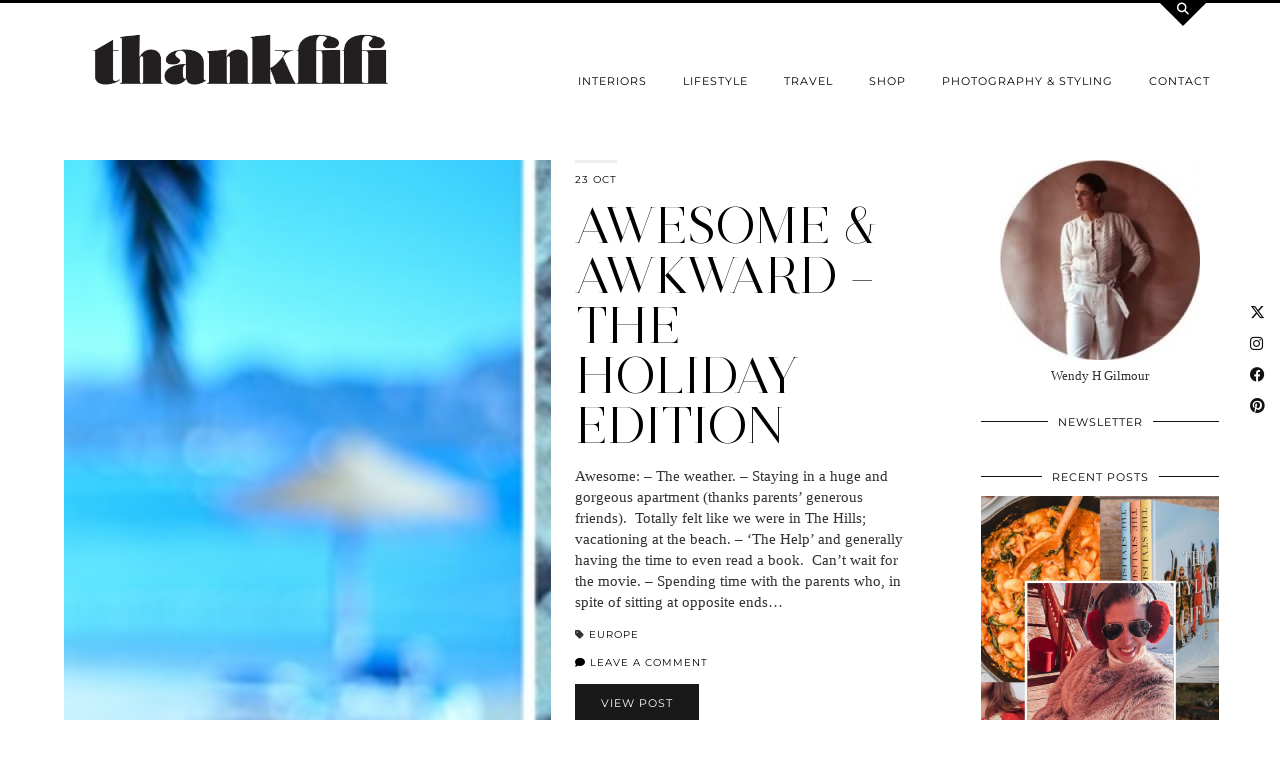

--- FILE ---
content_type: text/html; charset=UTF-8
request_url: https://www.thankfifi.com/category/travel/europe/canaries/
body_size: 18012
content:
<!DOCTYPE html>
<html dir="ltr" lang="en-US" prefix="og: https://ogp.me/ns#">
<head>
	<meta charset="UTF-8">
	<meta name="viewport" content="width=device-width, initial-scale=1, maximum-scale=5">	<title>Canaries - thankfifi</title>

		<!-- All in One SEO 4.9.3 - aioseo.com -->
	<meta name="robots" content="max-image-preview:large" />
	<link rel="canonical" href="https://www.thankfifi.com/category/travel/europe/canaries/" />
	<meta name="generator" content="All in One SEO (AIOSEO) 4.9.3" />
		<script type="application/ld+json" class="aioseo-schema">
			{"@context":"https:\/\/schema.org","@graph":[{"@type":"BreadcrumbList","@id":"https:\/\/www.thankfifi.com\/category\/travel\/europe\/canaries\/#breadcrumblist","itemListElement":[{"@type":"ListItem","@id":"https:\/\/www.thankfifi.com#listItem","position":1,"name":"Home","item":"https:\/\/www.thankfifi.com","nextItem":{"@type":"ListItem","@id":"https:\/\/www.thankfifi.com\/category\/travel\/#listItem","name":"travel"}},{"@type":"ListItem","@id":"https:\/\/www.thankfifi.com\/category\/travel\/#listItem","position":2,"name":"travel","item":"https:\/\/www.thankfifi.com\/category\/travel\/","nextItem":{"@type":"ListItem","@id":"https:\/\/www.thankfifi.com\/category\/travel\/europe\/#listItem","name":"Europe"},"previousItem":{"@type":"ListItem","@id":"https:\/\/www.thankfifi.com#listItem","name":"Home"}},{"@type":"ListItem","@id":"https:\/\/www.thankfifi.com\/category\/travel\/europe\/#listItem","position":3,"name":"Europe","item":"https:\/\/www.thankfifi.com\/category\/travel\/europe\/","nextItem":{"@type":"ListItem","@id":"https:\/\/www.thankfifi.com\/category\/travel\/europe\/canaries\/#listItem","name":"Canaries"},"previousItem":{"@type":"ListItem","@id":"https:\/\/www.thankfifi.com\/category\/travel\/#listItem","name":"travel"}},{"@type":"ListItem","@id":"https:\/\/www.thankfifi.com\/category\/travel\/europe\/canaries\/#listItem","position":4,"name":"Canaries","previousItem":{"@type":"ListItem","@id":"https:\/\/www.thankfifi.com\/category\/travel\/europe\/#listItem","name":"Europe"}}]},{"@type":"CollectionPage","@id":"https:\/\/www.thankfifi.com\/category\/travel\/europe\/canaries\/#collectionpage","url":"https:\/\/www.thankfifi.com\/category\/travel\/europe\/canaries\/","name":"Canaries - thankfifi","inLanguage":"en-US","isPartOf":{"@id":"https:\/\/www.thankfifi.com\/#website"},"breadcrumb":{"@id":"https:\/\/www.thankfifi.com\/category\/travel\/europe\/canaries\/#breadcrumblist"}},{"@type":"Organization","@id":"https:\/\/www.thankfifi.com\/#organization","name":"thankfifi","description":"Fashion & Travel Blog","url":"https:\/\/www.thankfifi.com\/"},{"@type":"WebSite","@id":"https:\/\/www.thankfifi.com\/#website","url":"https:\/\/www.thankfifi.com\/","name":"thankfifi","description":"Fashion & Travel Blog","inLanguage":"en-US","publisher":{"@id":"https:\/\/www.thankfifi.com\/#organization"}}]}
		</script>
		<!-- All in One SEO -->

<link rel='dns-prefetch' href='//cdnjs.cloudflare.com' />
<link rel='dns-prefetch' href='//pipdigz.co.uk' />
<link rel='dns-prefetch' href='//fonts.bunny.net' />
<link rel="alternate" type="application/rss+xml" title="thankfifi &raquo; Feed" href="https://www.thankfifi.com/feed/" />
<link rel="alternate" type="application/rss+xml" title="thankfifi &raquo; Comments Feed" href="https://www.thankfifi.com/comments/feed/" />
<link rel="alternate" type="application/rss+xml" title="thankfifi &raquo; Canaries Category Feed" href="https://www.thankfifi.com/category/travel/europe/canaries/feed/" />
		<!-- This site uses the Google Analytics by MonsterInsights plugin v9.11.1 - Using Analytics tracking - https://www.monsterinsights.com/ -->
							<script src="//www.googletagmanager.com/gtag/js?id=G-MXTZCZFKCW"  data-cfasync="false" data-wpfc-render="false" type="text/javascript" async></script>
			<script data-cfasync="false" data-wpfc-render="false" type="text/javascript">
				var mi_version = '9.11.1';
				var mi_track_user = true;
				var mi_no_track_reason = '';
								var MonsterInsightsDefaultLocations = {"page_location":"https:\/\/www.thankfifi.com\/category\/travel\/europe\/canaries\/"};
								if ( typeof MonsterInsightsPrivacyGuardFilter === 'function' ) {
					var MonsterInsightsLocations = (typeof MonsterInsightsExcludeQuery === 'object') ? MonsterInsightsPrivacyGuardFilter( MonsterInsightsExcludeQuery ) : MonsterInsightsPrivacyGuardFilter( MonsterInsightsDefaultLocations );
				} else {
					var MonsterInsightsLocations = (typeof MonsterInsightsExcludeQuery === 'object') ? MonsterInsightsExcludeQuery : MonsterInsightsDefaultLocations;
				}

								var disableStrs = [
										'ga-disable-G-MXTZCZFKCW',
									];

				/* Function to detect opted out users */
				function __gtagTrackerIsOptedOut() {
					for (var index = 0; index < disableStrs.length; index++) {
						if (document.cookie.indexOf(disableStrs[index] + '=true') > -1) {
							return true;
						}
					}

					return false;
				}

				/* Disable tracking if the opt-out cookie exists. */
				if (__gtagTrackerIsOptedOut()) {
					for (var index = 0; index < disableStrs.length; index++) {
						window[disableStrs[index]] = true;
					}
				}

				/* Opt-out function */
				function __gtagTrackerOptout() {
					for (var index = 0; index < disableStrs.length; index++) {
						document.cookie = disableStrs[index] + '=true; expires=Thu, 31 Dec 2099 23:59:59 UTC; path=/';
						window[disableStrs[index]] = true;
					}
				}

				if ('undefined' === typeof gaOptout) {
					function gaOptout() {
						__gtagTrackerOptout();
					}
				}
								window.dataLayer = window.dataLayer || [];

				window.MonsterInsightsDualTracker = {
					helpers: {},
					trackers: {},
				};
				if (mi_track_user) {
					function __gtagDataLayer() {
						dataLayer.push(arguments);
					}

					function __gtagTracker(type, name, parameters) {
						if (!parameters) {
							parameters = {};
						}

						if (parameters.send_to) {
							__gtagDataLayer.apply(null, arguments);
							return;
						}

						if (type === 'event') {
														parameters.send_to = monsterinsights_frontend.v4_id;
							var hookName = name;
							if (typeof parameters['event_category'] !== 'undefined') {
								hookName = parameters['event_category'] + ':' + name;
							}

							if (typeof MonsterInsightsDualTracker.trackers[hookName] !== 'undefined') {
								MonsterInsightsDualTracker.trackers[hookName](parameters);
							} else {
								__gtagDataLayer('event', name, parameters);
							}
							
						} else {
							__gtagDataLayer.apply(null, arguments);
						}
					}

					__gtagTracker('js', new Date());
					__gtagTracker('set', {
						'developer_id.dZGIzZG': true,
											});
					if ( MonsterInsightsLocations.page_location ) {
						__gtagTracker('set', MonsterInsightsLocations);
					}
										__gtagTracker('config', 'G-MXTZCZFKCW', {"forceSSL":"true"} );
										window.gtag = __gtagTracker;										(function () {
						/* https://developers.google.com/analytics/devguides/collection/analyticsjs/ */
						/* ga and __gaTracker compatibility shim. */
						var noopfn = function () {
							return null;
						};
						var newtracker = function () {
							return new Tracker();
						};
						var Tracker = function () {
							return null;
						};
						var p = Tracker.prototype;
						p.get = noopfn;
						p.set = noopfn;
						p.send = function () {
							var args = Array.prototype.slice.call(arguments);
							args.unshift('send');
							__gaTracker.apply(null, args);
						};
						var __gaTracker = function () {
							var len = arguments.length;
							if (len === 0) {
								return;
							}
							var f = arguments[len - 1];
							if (typeof f !== 'object' || f === null || typeof f.hitCallback !== 'function') {
								if ('send' === arguments[0]) {
									var hitConverted, hitObject = false, action;
									if ('event' === arguments[1]) {
										if ('undefined' !== typeof arguments[3]) {
											hitObject = {
												'eventAction': arguments[3],
												'eventCategory': arguments[2],
												'eventLabel': arguments[4],
												'value': arguments[5] ? arguments[5] : 1,
											}
										}
									}
									if ('pageview' === arguments[1]) {
										if ('undefined' !== typeof arguments[2]) {
											hitObject = {
												'eventAction': 'page_view',
												'page_path': arguments[2],
											}
										}
									}
									if (typeof arguments[2] === 'object') {
										hitObject = arguments[2];
									}
									if (typeof arguments[5] === 'object') {
										Object.assign(hitObject, arguments[5]);
									}
									if ('undefined' !== typeof arguments[1].hitType) {
										hitObject = arguments[1];
										if ('pageview' === hitObject.hitType) {
											hitObject.eventAction = 'page_view';
										}
									}
									if (hitObject) {
										action = 'timing' === arguments[1].hitType ? 'timing_complete' : hitObject.eventAction;
										hitConverted = mapArgs(hitObject);
										__gtagTracker('event', action, hitConverted);
									}
								}
								return;
							}

							function mapArgs(args) {
								var arg, hit = {};
								var gaMap = {
									'eventCategory': 'event_category',
									'eventAction': 'event_action',
									'eventLabel': 'event_label',
									'eventValue': 'event_value',
									'nonInteraction': 'non_interaction',
									'timingCategory': 'event_category',
									'timingVar': 'name',
									'timingValue': 'value',
									'timingLabel': 'event_label',
									'page': 'page_path',
									'location': 'page_location',
									'title': 'page_title',
									'referrer' : 'page_referrer',
								};
								for (arg in args) {
																		if (!(!args.hasOwnProperty(arg) || !gaMap.hasOwnProperty(arg))) {
										hit[gaMap[arg]] = args[arg];
									} else {
										hit[arg] = args[arg];
									}
								}
								return hit;
							}

							try {
								f.hitCallback();
							} catch (ex) {
							}
						};
						__gaTracker.create = newtracker;
						__gaTracker.getByName = newtracker;
						__gaTracker.getAll = function () {
							return [];
						};
						__gaTracker.remove = noopfn;
						__gaTracker.loaded = true;
						window['__gaTracker'] = __gaTracker;
					})();
									} else {
										console.log("");
					(function () {
						function __gtagTracker() {
							return null;
						}

						window['__gtagTracker'] = __gtagTracker;
						window['gtag'] = __gtagTracker;
					})();
									}
			</script>
							<!-- / Google Analytics by MonsterInsights -->
		<style id='wp-img-auto-sizes-contain-inline-css' type='text/css'>
img:is([sizes=auto i],[sizes^="auto," i]){contain-intrinsic-size:3000px 1500px}
/*# sourceURL=wp-img-auto-sizes-contain-inline-css */
</style>

<link rel='stylesheet' id='wp-block-library-css' href='https://www.thankfifi.com/wp-includes/css/dist/block-library/style.min.css?ver=6.9' type='text/css' media='all' />
<style id='global-styles-inline-css' type='text/css'>
:root{--wp--preset--aspect-ratio--square: 1;--wp--preset--aspect-ratio--4-3: 4/3;--wp--preset--aspect-ratio--3-4: 3/4;--wp--preset--aspect-ratio--3-2: 3/2;--wp--preset--aspect-ratio--2-3: 2/3;--wp--preset--aspect-ratio--16-9: 16/9;--wp--preset--aspect-ratio--9-16: 9/16;--wp--preset--color--black: #000000;--wp--preset--color--cyan-bluish-gray: #abb8c3;--wp--preset--color--white: #ffffff;--wp--preset--color--pale-pink: #f78da7;--wp--preset--color--vivid-red: #cf2e2e;--wp--preset--color--luminous-vivid-orange: #ff6900;--wp--preset--color--luminous-vivid-amber: #fcb900;--wp--preset--color--light-green-cyan: #7bdcb5;--wp--preset--color--vivid-green-cyan: #00d084;--wp--preset--color--pale-cyan-blue: #8ed1fc;--wp--preset--color--vivid-cyan-blue: #0693e3;--wp--preset--color--vivid-purple: #9b51e0;--wp--preset--gradient--vivid-cyan-blue-to-vivid-purple: linear-gradient(135deg,rgb(6,147,227) 0%,rgb(155,81,224) 100%);--wp--preset--gradient--light-green-cyan-to-vivid-green-cyan: linear-gradient(135deg,rgb(122,220,180) 0%,rgb(0,208,130) 100%);--wp--preset--gradient--luminous-vivid-amber-to-luminous-vivid-orange: linear-gradient(135deg,rgb(252,185,0) 0%,rgb(255,105,0) 100%);--wp--preset--gradient--luminous-vivid-orange-to-vivid-red: linear-gradient(135deg,rgb(255,105,0) 0%,rgb(207,46,46) 100%);--wp--preset--gradient--very-light-gray-to-cyan-bluish-gray: linear-gradient(135deg,rgb(238,238,238) 0%,rgb(169,184,195) 100%);--wp--preset--gradient--cool-to-warm-spectrum: linear-gradient(135deg,rgb(74,234,220) 0%,rgb(151,120,209) 20%,rgb(207,42,186) 40%,rgb(238,44,130) 60%,rgb(251,105,98) 80%,rgb(254,248,76) 100%);--wp--preset--gradient--blush-light-purple: linear-gradient(135deg,rgb(255,206,236) 0%,rgb(152,150,240) 100%);--wp--preset--gradient--blush-bordeaux: linear-gradient(135deg,rgb(254,205,165) 0%,rgb(254,45,45) 50%,rgb(107,0,62) 100%);--wp--preset--gradient--luminous-dusk: linear-gradient(135deg,rgb(255,203,112) 0%,rgb(199,81,192) 50%,rgb(65,88,208) 100%);--wp--preset--gradient--pale-ocean: linear-gradient(135deg,rgb(255,245,203) 0%,rgb(182,227,212) 50%,rgb(51,167,181) 100%);--wp--preset--gradient--electric-grass: linear-gradient(135deg,rgb(202,248,128) 0%,rgb(113,206,126) 100%);--wp--preset--gradient--midnight: linear-gradient(135deg,rgb(2,3,129) 0%,rgb(40,116,252) 100%);--wp--preset--font-size--small: 13px;--wp--preset--font-size--medium: 20px;--wp--preset--font-size--large: 36px;--wp--preset--font-size--x-large: 42px;--wp--preset--spacing--20: 0.44rem;--wp--preset--spacing--30: 0.67rem;--wp--preset--spacing--40: 1rem;--wp--preset--spacing--50: 1.5rem;--wp--preset--spacing--60: 2.25rem;--wp--preset--spacing--70: 3.38rem;--wp--preset--spacing--80: 5.06rem;--wp--preset--shadow--natural: 6px 6px 9px rgba(0, 0, 0, 0.2);--wp--preset--shadow--deep: 12px 12px 50px rgba(0, 0, 0, 0.4);--wp--preset--shadow--sharp: 6px 6px 0px rgba(0, 0, 0, 0.2);--wp--preset--shadow--outlined: 6px 6px 0px -3px rgb(255, 255, 255), 6px 6px rgb(0, 0, 0);--wp--preset--shadow--crisp: 6px 6px 0px rgb(0, 0, 0);}:where(.is-layout-flex){gap: 0.5em;}:where(.is-layout-grid){gap: 0.5em;}body .is-layout-flex{display: flex;}.is-layout-flex{flex-wrap: wrap;align-items: center;}.is-layout-flex > :is(*, div){margin: 0;}body .is-layout-grid{display: grid;}.is-layout-grid > :is(*, div){margin: 0;}:where(.wp-block-columns.is-layout-flex){gap: 2em;}:where(.wp-block-columns.is-layout-grid){gap: 2em;}:where(.wp-block-post-template.is-layout-flex){gap: 1.25em;}:where(.wp-block-post-template.is-layout-grid){gap: 1.25em;}.has-black-color{color: var(--wp--preset--color--black) !important;}.has-cyan-bluish-gray-color{color: var(--wp--preset--color--cyan-bluish-gray) !important;}.has-white-color{color: var(--wp--preset--color--white) !important;}.has-pale-pink-color{color: var(--wp--preset--color--pale-pink) !important;}.has-vivid-red-color{color: var(--wp--preset--color--vivid-red) !important;}.has-luminous-vivid-orange-color{color: var(--wp--preset--color--luminous-vivid-orange) !important;}.has-luminous-vivid-amber-color{color: var(--wp--preset--color--luminous-vivid-amber) !important;}.has-light-green-cyan-color{color: var(--wp--preset--color--light-green-cyan) !important;}.has-vivid-green-cyan-color{color: var(--wp--preset--color--vivid-green-cyan) !important;}.has-pale-cyan-blue-color{color: var(--wp--preset--color--pale-cyan-blue) !important;}.has-vivid-cyan-blue-color{color: var(--wp--preset--color--vivid-cyan-blue) !important;}.has-vivid-purple-color{color: var(--wp--preset--color--vivid-purple) !important;}.has-black-background-color{background-color: var(--wp--preset--color--black) !important;}.has-cyan-bluish-gray-background-color{background-color: var(--wp--preset--color--cyan-bluish-gray) !important;}.has-white-background-color{background-color: var(--wp--preset--color--white) !important;}.has-pale-pink-background-color{background-color: var(--wp--preset--color--pale-pink) !important;}.has-vivid-red-background-color{background-color: var(--wp--preset--color--vivid-red) !important;}.has-luminous-vivid-orange-background-color{background-color: var(--wp--preset--color--luminous-vivid-orange) !important;}.has-luminous-vivid-amber-background-color{background-color: var(--wp--preset--color--luminous-vivid-amber) !important;}.has-light-green-cyan-background-color{background-color: var(--wp--preset--color--light-green-cyan) !important;}.has-vivid-green-cyan-background-color{background-color: var(--wp--preset--color--vivid-green-cyan) !important;}.has-pale-cyan-blue-background-color{background-color: var(--wp--preset--color--pale-cyan-blue) !important;}.has-vivid-cyan-blue-background-color{background-color: var(--wp--preset--color--vivid-cyan-blue) !important;}.has-vivid-purple-background-color{background-color: var(--wp--preset--color--vivid-purple) !important;}.has-black-border-color{border-color: var(--wp--preset--color--black) !important;}.has-cyan-bluish-gray-border-color{border-color: var(--wp--preset--color--cyan-bluish-gray) !important;}.has-white-border-color{border-color: var(--wp--preset--color--white) !important;}.has-pale-pink-border-color{border-color: var(--wp--preset--color--pale-pink) !important;}.has-vivid-red-border-color{border-color: var(--wp--preset--color--vivid-red) !important;}.has-luminous-vivid-orange-border-color{border-color: var(--wp--preset--color--luminous-vivid-orange) !important;}.has-luminous-vivid-amber-border-color{border-color: var(--wp--preset--color--luminous-vivid-amber) !important;}.has-light-green-cyan-border-color{border-color: var(--wp--preset--color--light-green-cyan) !important;}.has-vivid-green-cyan-border-color{border-color: var(--wp--preset--color--vivid-green-cyan) !important;}.has-pale-cyan-blue-border-color{border-color: var(--wp--preset--color--pale-cyan-blue) !important;}.has-vivid-cyan-blue-border-color{border-color: var(--wp--preset--color--vivid-cyan-blue) !important;}.has-vivid-purple-border-color{border-color: var(--wp--preset--color--vivid-purple) !important;}.has-vivid-cyan-blue-to-vivid-purple-gradient-background{background: var(--wp--preset--gradient--vivid-cyan-blue-to-vivid-purple) !important;}.has-light-green-cyan-to-vivid-green-cyan-gradient-background{background: var(--wp--preset--gradient--light-green-cyan-to-vivid-green-cyan) !important;}.has-luminous-vivid-amber-to-luminous-vivid-orange-gradient-background{background: var(--wp--preset--gradient--luminous-vivid-amber-to-luminous-vivid-orange) !important;}.has-luminous-vivid-orange-to-vivid-red-gradient-background{background: var(--wp--preset--gradient--luminous-vivid-orange-to-vivid-red) !important;}.has-very-light-gray-to-cyan-bluish-gray-gradient-background{background: var(--wp--preset--gradient--very-light-gray-to-cyan-bluish-gray) !important;}.has-cool-to-warm-spectrum-gradient-background{background: var(--wp--preset--gradient--cool-to-warm-spectrum) !important;}.has-blush-light-purple-gradient-background{background: var(--wp--preset--gradient--blush-light-purple) !important;}.has-blush-bordeaux-gradient-background{background: var(--wp--preset--gradient--blush-bordeaux) !important;}.has-luminous-dusk-gradient-background{background: var(--wp--preset--gradient--luminous-dusk) !important;}.has-pale-ocean-gradient-background{background: var(--wp--preset--gradient--pale-ocean) !important;}.has-electric-grass-gradient-background{background: var(--wp--preset--gradient--electric-grass) !important;}.has-midnight-gradient-background{background: var(--wp--preset--gradient--midnight) !important;}.has-small-font-size{font-size: var(--wp--preset--font-size--small) !important;}.has-medium-font-size{font-size: var(--wp--preset--font-size--medium) !important;}.has-large-font-size{font-size: var(--wp--preset--font-size--large) !important;}.has-x-large-font-size{font-size: var(--wp--preset--font-size--x-large) !important;}
/*# sourceURL=global-styles-inline-css */
</style>

<style id='classic-theme-styles-inline-css' type='text/css'>
/*! This file is auto-generated */
.wp-block-button__link{color:#fff;background-color:#32373c;border-radius:9999px;box-shadow:none;text-decoration:none;padding:calc(.667em + 2px) calc(1.333em + 2px);font-size:1.125em}.wp-block-file__button{background:#32373c;color:#fff;text-decoration:none}
/*# sourceURL=/wp-includes/css/classic-themes.min.css */
</style>
<link rel='stylesheet' id='p3-core-responsive-css' href='https://pipdigz.co.uk/p3/css/core_resp.css' type='text/css' media='all' />
<link rel='stylesheet' id='pipdig-style-css' href='https://www.thankfifi.com/wp-content/themes/pipdig-opulence/style.css?ver=1767719658' type='text/css' media='all' />
<link rel='stylesheet' id='pipdig-responsive-css' href='https://www.thankfifi.com/wp-content/themes/pipdig-opulence/css/responsive.css?ver=1767719658' type='text/css' media='all' />
<link rel='stylesheet' id='pipdig-fonts-css' href='https://fonts.bunny.net/css?family=Montserrat' type='text/css' media='all' />
<link rel='stylesheet' id='flick-css' href='https://www.thankfifi.com/wp-content/plugins/mailchimp/assets/css/flick/flick.css?ver=2.0.1' type='text/css' media='all' />
<script type="text/javascript" src="https://www.thankfifi.com/wp-content/plugins/google-analytics-for-wordpress/assets/js/frontend-gtag.min.js?ver=9.11.1" id="monsterinsights-frontend-script-js" async="async" data-wp-strategy="async"></script>
<script data-cfasync="false" data-wpfc-render="false" type="text/javascript" id='monsterinsights-frontend-script-js-extra'>/* <![CDATA[ */
var monsterinsights_frontend = {"js_events_tracking":"true","download_extensions":"doc,pdf,ppt,zip,xls,docx,pptx,xlsx","inbound_paths":"[]","home_url":"https:\/\/www.thankfifi.com","hash_tracking":"false","v4_id":"G-MXTZCZFKCW"};/* ]]> */
</script>
<script type="text/javascript" src="https://www.thankfifi.com/wp-includes/js/jquery/jquery.min.js?ver=3.7.1" id="jquery-core-js"></script>
<script type="text/javascript" src="https://www.thankfifi.com/wp-includes/js/jquery/jquery-migrate.min.js?ver=3.4.1" id="jquery-migrate-js"></script>
<link rel="https://api.w.org/" href="https://www.thankfifi.com/wp-json/" /><link rel="alternate" title="JSON" type="application/json" href="https://www.thankfifi.com/wp-json/wp/v2/categories/674" /><link rel="EditURI" type="application/rsd+xml" title="RSD" href="https://www.thankfifi.com/xmlrpc.php?rsd" />
<meta name="generator" content="WordPress 6.9" />
		<!--noptimize-->
		<style>
		.p3_instagram_post{width:12.5%}
				@media only screen and (max-width: 719px) {
			.p3_instagram_post {
				width: 25%;
			}
		}
				</style>
		<!--/noptimize-->
		<!--noptimize--> <!-- Cust --> <style>.site-footer,.p3_instagram_footer_title_bar{background:#ffffff}.site-footer,.site-footer a,.site-footer a:hover,.social-footer,.social-footer a,.p3_instagram_footer_title_bar a, .p3_instagram_footer_title_bar a:hover, .p3_instagram_footer_title_bar a:focus, .p3_instagram_footer_title_bar a:visited{color:#000000}.container{max-width:1200px}.site-header .container{padding-top:0;padding-bottom:0;}.site-description{margin-bottom:20px}#opulence_search {border-color: #000000} #scotch-panel-opulence, .toggle-opulence-scotch{background:#000000}</style> <!-- /Cust --> <!--/noptimize--><link rel="icon" href="https://www.thankfifi.com/wp-content/uploads/2018/04/cropped-Thankfifi-favicon-32x32.png" sizes="32x32" />
<link rel="icon" href="https://www.thankfifi.com/wp-content/uploads/2018/04/cropped-Thankfifi-favicon-192x192.png" sizes="192x192" />
<link rel="apple-touch-icon" href="https://www.thankfifi.com/wp-content/uploads/2018/04/cropped-Thankfifi-favicon-180x180.png" />
<meta name="msapplication-TileImage" content="https://www.thankfifi.com/wp-content/uploads/2018/04/cropped-Thankfifi-favicon-270x270.png" />
	
	<!-- p3 width customizer START -->
	<style>
	.site-main .row > .col-xs-8 {
		width: 75%;
	}
	.site-main .row > .col-xs-pull-8 {
		right: 75%;
	}
	.site-main .row > .col-xs-push-8 {
		left: 75%;
	}
	.site-main .row > .col-xs-offset-8 {
		margin-left: 75%;
	}
		
	.site-main .row > .col-xs-4:not(.p3_featured_panel):not(.p3_featured_cat):not(.p_archive_item) {
		width: 25%;
	}
	.site-main .row > .col-xs-pull-4:not(.p3_featured_panel):not(.p3_featured_cat):not(.p_archive_item) {
		right: 25%;
	}
	.site-main .row > .col-xs-push-4:not(.p3_featured_panel):not(.p3_featured_cat):not(.p_archive_item) {
		left: 25%;
	}
	.site-main .row > .col-xs-offset-4:not(.p3_featured_panel):not(.p3_featured_cat):not(.p_archive_item) {
		margin-left: 25%;
	}
		
		
		
	@media (min-width: 768px) { 
		.site-main .row > .col-sm-8 {
			width: 75%;
		}
		.site-main .row > .col-sm-pull-8 {
			right: 75%;
		}
		.site-main .row > .col-sm-push-8 {
			left: 75%;
		}
		.site-main .row > .col-sm-offset-8 {
			margin-left: 75%;
		}
		
		.site-main .row > .col-sm-4:not(.p3_featured_panel):not(.p3_featured_cat):not(.p_archive_item) {
			width: 25%;
		}
		.site-main .row > .col-sm-pull-4:not(.p3_featured_panel):not(.p3_featured_cat):not(.p_archive_item) {
			right: 25%;
		}
		.site-main .row > .col-sm-push-4:not(.p3_featured_panel):not(.p3_featured_cat):not(.p_archive_item) {
			left: 25%;
		}
		.site-main .row > .col-sm-offset-4:not(.p3_featured_panel):not(.p3_featured_cat):not(.p_archive_item) {
			margin-left: 25%;
		}
	}
		
	@media (min-width: 992px) {
		.site-main .row > .col-md-8 {
			width: 75%;
		}
		.site-main .row > .col-md-pull-8 {
			right: 75%;
		}
		.site-main .row > .col-md-push-8 {
			left: 75%;
		}
		.site-main .row > .col-md-offset-8 {
			margin-left: 75%;
		}
		
		.site-main .row > .col-md-4:not(.p3_featured_panel):not(.p3_featured_cat):not(.p_archive_item) {
			width: 25%;
		}
		.site-main .row > .col-md-pull-4:not(.p3_featured_panel):not(.p3_featured_cat):not(.p_archive_item) {
			right: 25%;
		}
		.site-main .row > .col-md-push-4:not(.p3_featured_panel):not(.p3_featured_cat):not(.p_archive_item) {
			left: 25%;
		}
		.site-main .row > .col-md-offset-4:not(.p3_featured_panel):not(.p3_featured_cat):not(.p_archive_item) {
			margin-left: 25%;
		}
	}
		
	@media (min-width: 1200px) {
		.site-main .row > .col-lg-8 {
			width: 75%;
		}
		.site-main .row > .col-lg-pull-8 {
			right: 75%;
		}
		.site-main .row > .col-lg-push-8 {
			left: 75%;
		}
		.site-main .row > .col-lg-offset-8 {
			margin-left: 75%;
		}
		
		.site-main .row > .col-lg-4:not(.p3_featured_panel):not(.p3_featured_cat):not(.p_archive_item) {
			width: 25%;
		}
		.site-main .row > .col-lg-pull-4:not(.p3_featured_panel):not(.p3_featured_cat):not(.p_archive_item) {
			right: 25%;
		}
		.site-main .row > .col-lg-push-4:not(.p3_featured_panel):not(.p3_featured_cat):not(.p_archive_item) {
			left: 25%;
		}
		.site-main .row > .col-lg-offset-4:not(.p3_featured_panel):not(.p3_featured_cat):not(.p_archive_item) {
			margin-left: 25%;
		}
	}
	</style>
	<!-- p3 width customizer END -->
	
	<!-- pipdig p3 custom code head --> <meta name="p:domain_verify" content="cdeac002d408538f98924fd941066b61"/>
<script>
  (function(w, d, t, s, n) {
    w.FlodeskObject = n;
    var fn = function() {
      (w[n].q = w[n].q || []).push(arguments);
    };
    w[n] = w[n] || fn;
    var f = d.getElementsByTagName(t)[0];
    var e = d.createElement(t);
    var h = '?v=' + new Date().getTime();
    e.async = true;
    e.src = s + h;
    f.parentNode.insertBefore(e, f);
  })(window, document, 'script', 'https://assets.flodesk.com/universal.js', 'fd');
  window.fd('form', {
    formId: '5f510c15782ca6002a476bab'
  });
</script> <!-- // pipdig p3 custom code head -->	</head>

<body class="archive category category-canaries category-674 wp-theme-pipdig-opulence pipdig_sidebar_active">

	<div id="p3_social_sidebar" class="p3_social_sidebar_right"><a href="https://twitter.com/wendyhgilmour" target="_blank" rel="nofollow noopener"><i class="pipdigicons pipdigicons_fab pipdigicons-x-twitter"></i></a><a href="https://instagram.com/wendyhgilmour" target="_blank" rel="nofollow noopener"><i class="pipdigicons pipdigicons_fab pipdigicons-instagram"></i></a><a href="https://facebook.com/thankfifi" target="_blank" rel="nofollow noopener"><i class="pipdigicons pipdigicons_fab pipdigicons-facebook"></i></a><a href="https://pinterest.com/thankfifi" target="_blank" rel="nofollow noopener"><i class="pipdigicons pipdigicons_fab pipdigicons-pinterest"></i></a></div>	<div id="opulence_search">
	<div class="container">
		<div class="opulence_search_inner">
			<a href="#" class="toggle-opulence-scotch"><i class="pipdigicons pipdigicons-search"></i></a>
		</div>
	</div>
	</div>
	
	
		<header class="site-header nopin">
			<div class="clearfix container">
				<div class="row">
					<div class="col-xs-12 col-sm-4 site-branding">
													<div class="site-title">
								<a href="https://www.thankfifi.com/" title="thankfifi" rel="home">
									<img data-pin-nopin="true" src="https://www.thankfifi.com/wp-content/uploads/2018/04/thankfifi-logo-LARGE_V3.jpg" alt="thankfifi" />
								</a>
							</div>
																	</div>
					<div class="col-xs-8 header_section_bottom_right">
						<nav id="main_menu_under_header" class="site-menu">
							<div class="menu-bar"><ul id="menu-new18" class="menu"><li id="menu-item-30172" class="menu-item menu-item-type-taxonomy menu-item-object-category menu-item-30172"><a href="https://www.thankfifi.com/category/lifestyle/interiors/">interiors</a></li>
<li id="menu-item-30035" class="menu-item menu-item-type-taxonomy menu-item-object-category menu-item-has-children menu-item-30035"><a href="https://www.thankfifi.com/category/lifestyle/">lifestyle</a>
<ul class="sub-menu">
	<li id="menu-item-30034" class="menu-item menu-item-type-taxonomy menu-item-object-category menu-item-30034"><a href="https://www.thankfifi.com/category/fashion/">fashion</a></li>
	<li id="menu-item-37831" class="menu-item menu-item-type-taxonomy menu-item-object-category menu-item-37831"><a href="https://www.thankfifi.com/category/lifestyle/the-monthly-5/">The 5</a></li>
	<li id="menu-item-30037" class="menu-item menu-item-type-taxonomy menu-item-object-category menu-item-30037"><a href="https://www.thankfifi.com/category/lifestyle/recipes/">recipes</a></li>
</ul>
</li>
<li id="menu-item-30036" class="menu-item menu-item-type-taxonomy menu-item-object-category current-category-ancestor current-menu-ancestor menu-item-has-children menu-item-30036"><a href="https://www.thankfifi.com/category/travel/">travel</a>
<ul class="sub-menu">
	<li id="menu-item-31542" class="menu-item menu-item-type-taxonomy menu-item-object-category menu-item-has-children menu-item-31542"><a href="https://www.thankfifi.com/category/travel/scotland/">Scotland</a>
	<ul class="sub-menu">
		<li id="menu-item-31543" class="menu-item menu-item-type-taxonomy menu-item-object-category menu-item-31543"><a href="https://www.thankfifi.com/category/travel/scotland/minibreaks/">Minibreaks</a></li>
		<li id="menu-item-31549" class="menu-item menu-item-type-taxonomy menu-item-object-category menu-item-31549"><a href="https://www.thankfifi.com/category/travel/scotland/beaches/">Beaches</a></li>
	</ul>
</li>
	<li id="menu-item-31540" class="menu-item menu-item-type-taxonomy menu-item-object-category current-category-ancestor current-menu-ancestor current-menu-parent current-category-parent menu-item-has-children menu-item-31540"><a href="https://www.thankfifi.com/category/travel/europe/">Europe</a>
	<ul class="sub-menu">
		<li id="menu-item-31550" class="menu-item menu-item-type-taxonomy menu-item-object-category menu-item-31550"><a href="https://www.thankfifi.com/category/travel/europe/balearics/">Balearics</a></li>
		<li id="menu-item-31551" class="menu-item menu-item-type-taxonomy menu-item-object-category current-menu-item menu-item-31551"><a href="https://www.thankfifi.com/category/travel/europe/canaries/" aria-current="page">Canaries</a></li>
		<li id="menu-item-31552" class="menu-item menu-item-type-taxonomy menu-item-object-category menu-item-31552"><a href="https://www.thankfifi.com/category/travel/europe/england/">England</a></li>
		<li id="menu-item-31553" class="menu-item menu-item-type-taxonomy menu-item-object-category menu-item-31553"><a href="https://www.thankfifi.com/category/travel/europe/finland/">Finland</a></li>
		<li id="menu-item-31554" class="menu-item menu-item-type-taxonomy menu-item-object-category menu-item-31554"><a href="https://www.thankfifi.com/category/travel/europe/france/">France</a></li>
		<li id="menu-item-31555" class="menu-item menu-item-type-taxonomy menu-item-object-category menu-item-31555"><a href="https://www.thankfifi.com/category/travel/europe/germany/">Germany</a></li>
		<li id="menu-item-31617" class="menu-item menu-item-type-taxonomy menu-item-object-category menu-item-31617"><a href="https://www.thankfifi.com/category/travel/europe/greece/">Greece</a></li>
		<li id="menu-item-31556" class="menu-item menu-item-type-taxonomy menu-item-object-category menu-item-31556"><a href="https://www.thankfifi.com/category/travel/europe/ibiza/">Ibiza</a></li>
		<li id="menu-item-31557" class="menu-item menu-item-type-taxonomy menu-item-object-category menu-item-31557"><a href="https://www.thankfifi.com/category/travel/europe/italy/">Italy</a></li>
		<li id="menu-item-31558" class="menu-item menu-item-type-taxonomy menu-item-object-category menu-item-31558"><a href="https://www.thankfifi.com/category/travel/europe/portugal/">Portugal</a></li>
		<li id="menu-item-31559" class="menu-item menu-item-type-taxonomy menu-item-object-category menu-item-31559"><a href="https://www.thankfifi.com/category/travel/europe/spain/">Spain</a></li>
		<li id="menu-item-31560" class="menu-item menu-item-type-taxonomy menu-item-object-category menu-item-31560"><a href="https://www.thankfifi.com/category/travel/europe/wales/">Wales</a></li>
	</ul>
</li>
	<li id="menu-item-31541" class="menu-item menu-item-type-taxonomy menu-item-object-category menu-item-has-children menu-item-31541"><a href="https://www.thankfifi.com/category/travel/far-away/">Far Away</a>
	<ul class="sub-menu">
		<li id="menu-item-31561" class="menu-item menu-item-type-taxonomy menu-item-object-category menu-item-31561"><a href="https://www.thankfifi.com/category/travel/far-away/australia/">Australia</a></li>
		<li id="menu-item-31562" class="menu-item menu-item-type-taxonomy menu-item-object-category menu-item-31562"><a href="https://www.thankfifi.com/category/travel/far-away/bali/">Bali</a></li>
		<li id="menu-item-31563" class="menu-item menu-item-type-taxonomy menu-item-object-category menu-item-31563"><a href="https://www.thankfifi.com/category/travel/far-away/barbados/">Barbados</a></li>
		<li id="menu-item-31623" class="menu-item menu-item-type-taxonomy menu-item-object-category menu-item-31623"><a href="https://www.thankfifi.com/category/travel/far-away/egypt/">Egypt</a></li>
		<li id="menu-item-31604" class="menu-item menu-item-type-taxonomy menu-item-object-category menu-item-31604"><a href="https://www.thankfifi.com/category/travel/far-away/malaysia/">Malaysia</a></li>
		<li id="menu-item-31564" class="menu-item menu-item-type-taxonomy menu-item-object-category menu-item-31564"><a href="https://www.thankfifi.com/category/travel/far-away/usa/">USA</a></li>
	</ul>
</li>
	<li id="menu-item-31548" class="menu-item menu-item-type-taxonomy menu-item-object-category menu-item-31548"><a href="https://www.thankfifi.com/category/travel/ski/">Ski</a></li>
</ul>
</li>
<li id="menu-item-30166" class="menu-item menu-item-type-post_type menu-item-object-page menu-item-has-children menu-item-30166"><a href="https://www.thankfifi.com/shop/">SHOP</a>
<ul class="sub-menu">
	<li id="menu-item-30167" class="menu-item menu-item-type-post_type menu-item-object-page menu-item-30167"><a href="https://www.thankfifi.com/shop/shop-instagram/">INSTAGRAM</a></li>
</ul>
</li>
<li id="menu-item-35532" class="menu-item menu-item-type-post_type menu-item-object-page menu-item-35532"><a href="https://www.thankfifi.com/photography/">PHOTOGRAPHY &#038; STYLING</a></li>
<li id="menu-item-30151" class="menu-item menu-item-type-post_type menu-item-object-page menu-item-30151"><a href="https://www.thankfifi.com/contact-me/">Contact</a></li>
<li class="socialz top-socialz"><a href="https://twitter.com/wendyhgilmour" target="_blank" rel="nofollow noopener" aria-label="Twitter" title="Twitter"><i class="pipdigicons pipdigicons_fab pipdigicons-x-twitter"></i></a><a href="https://instagram.com/wendyhgilmour" target="_blank" rel="nofollow noopener" aria-label="Instagram" title="Instagram"><i class="pipdigicons pipdigicons_fab pipdigicons-instagram"></i></a><a href="https://pinterest.com/thankfifi" target="_blank" rel="nofollow noopener" aria-label="Pinterest" title="Pinterest"><i class="pipdigicons pipdigicons_fab pipdigicons-pinterest"></i></a><a href="https://facebook.com/thankfifi" target="_blank" rel="nofollow noopener" aria-label="Facebook" title="Facebook"><i class="pipdigicons pipdigicons_fab pipdigicons-facebook"></i></a><a href="mailto:thankfifi@gmail.com" target="_blank" rel="nofollow noopener" aria-label="Email" title="Email"><i class="pipdigicons pipdigicons-envelope"></i></a><a id="p3_search_btn" class="toggle-search" aria-label="Search" title="Search"><i class="pipdigicons pipdigicons-search"></i></a></li><li class="pipdig_navbar_search"><form role="search" method="get" class="search-form" action="https://www.thankfifi.com/">
	<div class="form-group">
		<input type="search" class="form-control" placeholder="Type some keywords..." value="" name="s" autocomplete="off" minlength="2" required>
	</div>
</form></li></ul></div>						</nav><!-- .site-menu -->
											</div>
				</div>
			</div>
		</header><!-- .site-header -->
		
	
	<div class="site-top">
						<div class="clearfix container">
			<nav id="main_menu_above_header" class="site-menu">
				<div class="clearfix menu-bar"><ul id="menu-new18-1" class="menu"><li class="menu-item menu-item-type-taxonomy menu-item-object-category menu-item-30172"><a href="https://www.thankfifi.com/category/lifestyle/interiors/">interiors</a></li>
<li class="menu-item menu-item-type-taxonomy menu-item-object-category menu-item-has-children menu-item-30035"><a href="https://www.thankfifi.com/category/lifestyle/">lifestyle</a>
<ul class="sub-menu">
	<li class="menu-item menu-item-type-taxonomy menu-item-object-category menu-item-30034"><a href="https://www.thankfifi.com/category/fashion/">fashion</a></li>
	<li class="menu-item menu-item-type-taxonomy menu-item-object-category menu-item-37831"><a href="https://www.thankfifi.com/category/lifestyle/the-monthly-5/">The 5</a></li>
	<li class="menu-item menu-item-type-taxonomy menu-item-object-category menu-item-30037"><a href="https://www.thankfifi.com/category/lifestyle/recipes/">recipes</a></li>
</ul>
</li>
<li class="menu-item menu-item-type-taxonomy menu-item-object-category current-category-ancestor current-menu-ancestor menu-item-has-children menu-item-30036"><a href="https://www.thankfifi.com/category/travel/">travel</a>
<ul class="sub-menu">
	<li class="menu-item menu-item-type-taxonomy menu-item-object-category menu-item-has-children menu-item-31542"><a href="https://www.thankfifi.com/category/travel/scotland/">Scotland</a>
	<ul class="sub-menu">
		<li class="menu-item menu-item-type-taxonomy menu-item-object-category menu-item-31543"><a href="https://www.thankfifi.com/category/travel/scotland/minibreaks/">Minibreaks</a></li>
		<li class="menu-item menu-item-type-taxonomy menu-item-object-category menu-item-31549"><a href="https://www.thankfifi.com/category/travel/scotland/beaches/">Beaches</a></li>
	</ul>
</li>
	<li class="menu-item menu-item-type-taxonomy menu-item-object-category current-category-ancestor current-menu-ancestor current-menu-parent current-category-parent menu-item-has-children menu-item-31540"><a href="https://www.thankfifi.com/category/travel/europe/">Europe</a>
	<ul class="sub-menu">
		<li class="menu-item menu-item-type-taxonomy menu-item-object-category menu-item-31550"><a href="https://www.thankfifi.com/category/travel/europe/balearics/">Balearics</a></li>
		<li class="menu-item menu-item-type-taxonomy menu-item-object-category current-menu-item menu-item-31551"><a href="https://www.thankfifi.com/category/travel/europe/canaries/" aria-current="page">Canaries</a></li>
		<li class="menu-item menu-item-type-taxonomy menu-item-object-category menu-item-31552"><a href="https://www.thankfifi.com/category/travel/europe/england/">England</a></li>
		<li class="menu-item menu-item-type-taxonomy menu-item-object-category menu-item-31553"><a href="https://www.thankfifi.com/category/travel/europe/finland/">Finland</a></li>
		<li class="menu-item menu-item-type-taxonomy menu-item-object-category menu-item-31554"><a href="https://www.thankfifi.com/category/travel/europe/france/">France</a></li>
		<li class="menu-item menu-item-type-taxonomy menu-item-object-category menu-item-31555"><a href="https://www.thankfifi.com/category/travel/europe/germany/">Germany</a></li>
		<li class="menu-item menu-item-type-taxonomy menu-item-object-category menu-item-31617"><a href="https://www.thankfifi.com/category/travel/europe/greece/">Greece</a></li>
		<li class="menu-item menu-item-type-taxonomy menu-item-object-category menu-item-31556"><a href="https://www.thankfifi.com/category/travel/europe/ibiza/">Ibiza</a></li>
		<li class="menu-item menu-item-type-taxonomy menu-item-object-category menu-item-31557"><a href="https://www.thankfifi.com/category/travel/europe/italy/">Italy</a></li>
		<li class="menu-item menu-item-type-taxonomy menu-item-object-category menu-item-31558"><a href="https://www.thankfifi.com/category/travel/europe/portugal/">Portugal</a></li>
		<li class="menu-item menu-item-type-taxonomy menu-item-object-category menu-item-31559"><a href="https://www.thankfifi.com/category/travel/europe/spain/">Spain</a></li>
		<li class="menu-item menu-item-type-taxonomy menu-item-object-category menu-item-31560"><a href="https://www.thankfifi.com/category/travel/europe/wales/">Wales</a></li>
	</ul>
</li>
	<li class="menu-item menu-item-type-taxonomy menu-item-object-category menu-item-has-children menu-item-31541"><a href="https://www.thankfifi.com/category/travel/far-away/">Far Away</a>
	<ul class="sub-menu">
		<li class="menu-item menu-item-type-taxonomy menu-item-object-category menu-item-31561"><a href="https://www.thankfifi.com/category/travel/far-away/australia/">Australia</a></li>
		<li class="menu-item menu-item-type-taxonomy menu-item-object-category menu-item-31562"><a href="https://www.thankfifi.com/category/travel/far-away/bali/">Bali</a></li>
		<li class="menu-item menu-item-type-taxonomy menu-item-object-category menu-item-31563"><a href="https://www.thankfifi.com/category/travel/far-away/barbados/">Barbados</a></li>
		<li class="menu-item menu-item-type-taxonomy menu-item-object-category menu-item-31623"><a href="https://www.thankfifi.com/category/travel/far-away/egypt/">Egypt</a></li>
		<li class="menu-item menu-item-type-taxonomy menu-item-object-category menu-item-31604"><a href="https://www.thankfifi.com/category/travel/far-away/malaysia/">Malaysia</a></li>
		<li class="menu-item menu-item-type-taxonomy menu-item-object-category menu-item-31564"><a href="https://www.thankfifi.com/category/travel/far-away/usa/">USA</a></li>
	</ul>
</li>
	<li class="menu-item menu-item-type-taxonomy menu-item-object-category menu-item-31548"><a href="https://www.thankfifi.com/category/travel/ski/">Ski</a></li>
</ul>
</li>
<li class="menu-item menu-item-type-post_type menu-item-object-page menu-item-has-children menu-item-30166"><a href="https://www.thankfifi.com/shop/">SHOP</a>
<ul class="sub-menu">
	<li class="menu-item menu-item-type-post_type menu-item-object-page menu-item-30167"><a href="https://www.thankfifi.com/shop/shop-instagram/">INSTAGRAM</a></li>
</ul>
</li>
<li class="menu-item menu-item-type-post_type menu-item-object-page menu-item-35532"><a href="https://www.thankfifi.com/photography/">PHOTOGRAPHY &#038; STYLING</a></li>
<li class="menu-item menu-item-type-post_type menu-item-object-page menu-item-30151"><a href="https://www.thankfifi.com/contact-me/">Contact</a></li>
<li class="socialz top-socialz"><a href="https://twitter.com/wendyhgilmour" target="_blank" rel="nofollow noopener" aria-label="Twitter" title="Twitter"><i class="pipdigicons pipdigicons_fab pipdigicons-x-twitter"></i></a><a href="https://instagram.com/wendyhgilmour" target="_blank" rel="nofollow noopener" aria-label="Instagram" title="Instagram"><i class="pipdigicons pipdigicons_fab pipdigicons-instagram"></i></a><a href="https://pinterest.com/thankfifi" target="_blank" rel="nofollow noopener" aria-label="Pinterest" title="Pinterest"><i class="pipdigicons pipdigicons_fab pipdigicons-pinterest"></i></a><a href="https://facebook.com/thankfifi" target="_blank" rel="nofollow noopener" aria-label="Facebook" title="Facebook"><i class="pipdigicons pipdigicons_fab pipdigicons-facebook"></i></a><a href="mailto:thankfifi@gmail.com" target="_blank" rel="nofollow noopener" aria-label="Email" title="Email"><i class="pipdigicons pipdigicons-envelope"></i></a><a id="p3_search_btn" class="toggle-search" aria-label="Search" title="Search"><i class="pipdigicons pipdigicons-search"></i></a></li><li class="pipdig_navbar_search"><form role="search" method="get" class="search-form" action="https://www.thankfifi.com/">
	<div class="form-group">
		<input type="search" class="form-control" placeholder="Type some keywords..." value="" name="s" autocomplete="off" minlength="2" required>
	</div>
</form></li></ul></div>			</nav><!-- .site-menu -->
		</div>
					</div><!-- .site-top -->
	
	
	<div class="site-main">
	
		
					
				
				
		<div class="clearfix container">

						
			
	<div class="row opulence_top_margin">
	
			
		<div id="content" class="col-sm-8 content-area">
		
				
		
				
						
									<article id="post-1193" class="clearfix post-1193 post type-post status-publish format-standard hentry category-canaries category-europe category-travel">

<div class="entry-meta entry-line" style="display:none">
	<span class="date-bar-white-bg"><span class="vcard author show-author"><span class="fn"><a href="https://www.thankfifi.com/author/admin/" title="Posts by Thankfifi" rel="author">Thankfifi</a></span><span class="show-author"> / </span></span><span class="entry-date updated"><time datetime="2011-10">23 Oct</time></span></span>
</div>

<div class="col-sm-7 opulence_image">
	<a href="https://www.thankfifi.com/2011/10/awesome-awkward-the-holiday-edition/" title="Awesome &#038; awkward &#8211; The holiday edition" >
			<div class="p3_cover_me nopin" style="background-image:url(https://www.thankfifi.com/wp-content/uploads/2011/10/beach.jpg);">
			<img class="p3_invisible" src="[data-uri]" alt="" data-pin-nopin="true" />
			</div>
	</a>
</div>

<div class="col-sm-5 opulence_section">
	
		<div class="opulence_border">
		<time datetime="2011-10">23 Oct</time>
	</div>
		
	<h2 class="entry-title">
		<a href="https://www.thankfifi.com/2011/10/awesome-awkward-the-holiday-edition/" rel="bookmark">
			Awesome &#038; awkward &#8211; The holiday edition		</a>
	</h2>
	
	<div class="opulence_excerpt">
		Awesome: &ndash; The weather. &ndash; Staying in a huge and gorgeous apartment (thanks parents&rsquo; generous friends).&nbsp; Totally felt like we were in The Hills; vacationing at the beach. &ndash; &lsquo;The Help&rsquo; and generally having the time to even read a book.&nbsp; Can&rsquo;t wait for the movie. &ndash; Spending time with the parents who, in spite of sitting at opposite ends&hellip;	</div>
	
		
		
		<div class="opulence_meta opulence_category">
		<i class="pipdigicons pipdigicons-tag"></i> <a href="https://www.thankfifi.com/category/travel/europe/">Europe</a>	</div>
		
			<div class="opulence_meta listing-comments">
			<a href="https://www.thankfifi.com/2011/10/awesome-awkward-the-holiday-edition/#respond" data-disqus-url="https://www.thankfifi.com/2011/10/awesome-awkward-the-holiday-edition/"><i class="pipdigicons pipdigicons-comment"></i> Leave a comment</a>
		</div>
	
	<div class="clearfix"></div>
	<a class="read-more" href="https://www.thankfifi.com/2011/10/awesome-awkward-the-holiday-edition/">
		View Post	</a>
	<div class="clearfix"></div>
	
	<div class="addthis_toolbox"><span class="p3_share_title">Share: </span><a href="https://www.facebook.com/sharer.php?u=https://www.thankfifi.com/2011/10/awesome-awkward-the-holiday-edition/" target="_blank" rel="nofollow noopener" aria-label="Share on Facebook" title="Share on Facebook"><i class="pipdigicons pipdigicons_fab pipdigicons-facebook" aria-hidden="true"></i></a><a href="https://twitter.com/share?url=https://www.thankfifi.com/2011/10/awesome-awkward-the-holiday-edition/&#038;text=Awesome+%26+awkward+%E2%80%93+The+holiday+edition&#038;via=wendyhgilmour" target="_blank" rel="nofollow noopener" aria-label="Share on Twitter/X" title="Share on Twitter/X"><i class="pipdigicons pipdigicons_fab pipdigicons-x-twitter" aria-hidden="true"></i></a><a href="https://pinterest.com/pin/create/link/?url=https://www.thankfifi.com/2011/10/awesome-awkward-the-holiday-edition/&#038;media=https://www.thankfifi.com/wp-content/uploads/2011/10/beach.jpg&#038;description=Awesome+%26+awkward+%E2%80%93+The+holiday+edition" target="_blank" rel="nofollow noopener" aria-label="Share on Pinterest" title="Share on Pinterest"><i class="pipdigicons pipdigicons_fab pipdigicons-pinterest" aria-hidden="true"></i></a><a href="https://api.whatsapp.com/send?text=https://www.thankfifi.com/2011/10/awesome-awkward-the-holiday-edition/" target="_blank" rel="nofollow noopener" aria-label="Send via WhatsApp" title="Send via WhatsApp" data-action="share/whatsapp/share"><i class="pipdigicons pipdigicons_fab pipdigicons-whatsapp" aria-hidden="true"></i></a></div>	
		
</div>

			<!--noptimize-->
		<script type="application/ld+json">
		{
			"@context": "https://schema.org", 
			"@type": "BlogPosting",
			"headline": "Awesome &#038; awkward &#8211; The holiday edition",
			"image": {
				"@type": "imageObject",
				"url": "https://pipdigz.co.uk/p3/img/placeholder-square.png",
				"height": "500",
				"width": "500"
			},
			"publisher": {
				"@type": "Organization",
				"name": "thankfifi",
				"logo": {
					"@type": "imageObject",
					"url": "https://pipdigz.co.uk/p3/img/placeholder-publisher.png"
				}
			},
			"mainEntityOfPage": "https://www.thankfifi.com/2011/10/awesome-awkward-the-holiday-edition/",
			"url": "https://www.thankfifi.com/2011/10/awesome-awkward-the-holiday-edition/",
			"datePublished": "2011-10-23",
			"dateModified": "2018-10-16",
			"description": "Glasgow fashion blogger Wendy H Gilmour shares the awesome and awkward moments of her holiday in Puerto Pollensa, Majorca.  Inspired by The Daybook blog.",
			"articleBody": "Awesome: &ndash; The weather. &ndash; Staying in a huge and gorgeous apartment (thanks parents&rsquo; generous friends).&nbsp; Totally felt like we were in The Hills; vacationing at the beach. &ndash; &lsquo;The Help&rsquo; and generally having the time to even read a book.&nbsp; Can&rsquo;t wait for the movie. &ndash; Spending time with the parents who, in spite of sitting at opposite ends&hellip;",
			"author": {
				"@type": "Person",
				"name": "Thankfifi"
			}
		}
		</script>
		<!--/noptimize-->
		
</article><!-- #post-1193 -->

		<div id="widget_area_after_first" class="col-xs-12 textalign-center clearfix">
			<div id="custom_html-16" class="widget_text widget widget_custom_html"><div class="textwidget custom-html-widget"><div id="fd-form-5f96ce9376d8d61c96cf0b94"></div>
<script>
  window.fd('form', {
    formId: '5f96ce9376d8d61c96cf0b94',
    containerEl: '#fd-form-5f96ce9376d8d61c96cf0b94'
  });
</script></div></div>		</div> 									<article id="post-1154" class="clearfix post-1154 post type-post status-publish format-standard hentry category-canaries category-europe category-travel">

<div class="entry-meta entry-line" style="display:none">
	<span class="date-bar-white-bg"><span class="vcard author show-author"><span class="fn"><a href="https://www.thankfifi.com/author/admin/" title="Posts by Thankfifi" rel="author">Thankfifi</a></span><span class="show-author"> / </span></span><span class="entry-date updated"><time datetime="2011-10">20 Oct</time></span></span>
</div>

<div class="col-sm-7 col-sm-push-5 opulence_image">
	<a href="https://www.thankfifi.com/2011/10/ivy-garden-family-feast/" title="Ivy Garden family feast" >
			<div class="p3_cover_me nopin pipdig_lazy" data-src="https://www.thankfifi.com/wp-content/uploads/2011/10/ivy-iii.jpg">
			<img class="p3_invisible" src="[data-uri]" alt="" data-pin-nopin="true" />
			</div>
	</a>
</div>

<div class="col-sm-5 col-sm-pull-7 opulence_section">
	
		<div class="opulence_border">
		<time datetime="2011-10">20 Oct</time>
	</div>
		
	<h2 class="entry-title">
		<a href="https://www.thankfifi.com/2011/10/ivy-garden-family-feast/" rel="bookmark">
			Ivy Garden family feast		</a>
	</h2>
	
	<div class="opulence_excerpt">
		We saved the best for last and visited the Ivy Garden for a family feast.&nbsp; Roast suckling pig was on the menu as promised and after the husband came to terms with the fact that he wouldn&rsquo;t be having an entire pig, even he agreed that this was by far the favourite meal of the holiday.&nbsp; (We had some pretty&hellip;	</div>
	
		
		
		<div class="opulence_meta opulence_category">
		<i class="pipdigicons pipdigicons-tag"></i> <a href="https://www.thankfifi.com/category/travel/europe/">Europe</a>	</div>
		
			<div class="opulence_meta listing-comments">
			<a href="https://www.thankfifi.com/2011/10/ivy-garden-family-feast/#respond" data-disqus-url="https://www.thankfifi.com/2011/10/ivy-garden-family-feast/"><i class="pipdigicons pipdigicons-comment"></i> Leave a comment</a>
		</div>
	
	<div class="clearfix"></div>
	<a class="read-more" href="https://www.thankfifi.com/2011/10/ivy-garden-family-feast/">
		View Post	</a>
	<div class="clearfix"></div>
	
	<div class="addthis_toolbox"><span class="p3_share_title">Share: </span><a href="https://www.facebook.com/sharer.php?u=https://www.thankfifi.com/2011/10/ivy-garden-family-feast/" target="_blank" rel="nofollow noopener" aria-label="Share on Facebook" title="Share on Facebook"><i class="pipdigicons pipdigicons_fab pipdigicons-facebook" aria-hidden="true"></i></a><a href="https://twitter.com/share?url=https://www.thankfifi.com/2011/10/ivy-garden-family-feast/&#038;text=Ivy+Garden+family+feast&#038;via=wendyhgilmour" target="_blank" rel="nofollow noopener" aria-label="Share on Twitter/X" title="Share on Twitter/X"><i class="pipdigicons pipdigicons_fab pipdigicons-x-twitter" aria-hidden="true"></i></a><a href="https://pinterest.com/pin/create/link/?url=https://www.thankfifi.com/2011/10/ivy-garden-family-feast/&#038;media=https://www.thankfifi.com/wp-content/uploads/2011/10/ivy-iii.jpg&#038;description=Ivy+Garden+family+feast" target="_blank" rel="nofollow noopener" aria-label="Share on Pinterest" title="Share on Pinterest"><i class="pipdigicons pipdigicons_fab pipdigicons-pinterest" aria-hidden="true"></i></a><a href="https://api.whatsapp.com/send?text=https://www.thankfifi.com/2011/10/ivy-garden-family-feast/" target="_blank" rel="nofollow noopener" aria-label="Send via WhatsApp" title="Send via WhatsApp" data-action="share/whatsapp/share"><i class="pipdigicons pipdigicons_fab pipdigicons-whatsapp" aria-hidden="true"></i></a></div>	
		
</div>

			<!--noptimize-->
		<script type="application/ld+json">
		{
			"@context": "https://schema.org", 
			"@type": "BlogPosting",
			"headline": "Ivy Garden family feast",
			"image": {
				"@type": "imageObject",
				"url": "https://pipdigz.co.uk/p3/img/placeholder-square.png",
				"height": "500",
				"width": "500"
			},
			"publisher": {
				"@type": "Organization",
				"name": "thankfifi",
				"logo": {
					"@type": "imageObject",
					"url": "https://pipdigz.co.uk/p3/img/placeholder-publisher.png"
				}
			},
			"mainEntityOfPage": "https://www.thankfifi.com/2011/10/ivy-garden-family-feast/",
			"url": "https://www.thankfifi.com/2011/10/ivy-garden-family-feast/",
			"datePublished": "2011-10-20",
			"dateModified": "2018-10-16",
			"description": "Glasgow fashion blogger Wendy H Gilmour reviews a night at the Ivy Garden in Puerto Pollensa, Majorca.",
			"articleBody": "We saved the best for last and visited the Ivy Garden for a family feast.&nbsp; Roast suckling pig was on the menu as promised and after the husband came to terms with the fact that he wouldn&rsquo;t be having an entire pig, even he agreed that this was by far the favourite meal of the holiday.&nbsp; (We had some pretty&hellip;",
			"author": {
				"@type": "Person",
				"name": "Thankfifi"
			}
		}
		</script>
		<!--/noptimize-->
		
</article><!-- #post-1154 -->

									<article id="post-1127" class="clearfix post-1127 post type-post status-publish format-standard hentry category-canaries category-europe category-lifestyle category-travel tag-bluebellgray tag-gap tag-hm tag-mco tag-next tag-zara">

<div class="entry-meta entry-line" style="display:none">
	<span class="date-bar-white-bg"><span class="vcard author show-author"><span class="fn"><a href="https://www.thankfifi.com/author/admin/" title="Posts by Thankfifi" rel="author">Thankfifi</a></span><span class="show-author"> / </span></span><span class="entry-date updated"><time datetime="2011-10">18 Oct</time></span></span>
</div>

<div class="col-sm-7 opulence_image">
	<a href="https://www.thankfifi.com/2011/10/market-day-with-bluebellgray/" title="Market day with Bluebellgray" >
			<div class="p3_cover_me nopin pipdig_lazy" data-src="https://www.thankfifi.com/wp-content/uploads/2011/10/20111012-DSC_0601.jpg">
			<img class="p3_invisible" src="[data-uri]" alt="" data-pin-nopin="true" />
			</div>
	</a>
</div>

<div class="col-sm-5 opulence_section">
	
		<div class="opulence_border">
		<time datetime="2011-10">18 Oct</time>
	</div>
		
	<h2 class="entry-title">
		<a href="https://www.thankfifi.com/2011/10/market-day-with-bluebellgray/" rel="bookmark">
			Market day with Bluebellgray		</a>
	</h2>
	
	<div class="opulence_excerpt">
		boyfriend shirt &ndash; Gap racerback vest &ndash; H&amp;M jean short &ndash; H&amp;M gladiator sandal &ndash; Zara aviators &ndash; H&amp;M Butterfly shopper bag &ndash; c/o Bluebellgray skinny leather belt &ndash; Next wooden bangle &ndash; M&amp;Co Natural White nail polish &ndash; George @ Asda Jeopardy nail polish &ndash; George @ Asda It was market day so off we set with my huge&hellip;	</div>
	
		
		
		<div class="opulence_meta opulence_category">
		<i class="pipdigicons pipdigicons-tag"></i> <a href="https://www.thankfifi.com/category/travel/europe/">Europe</a>	</div>
		
			<div class="opulence_meta listing-comments">
			<a href="https://www.thankfifi.com/2011/10/market-day-with-bluebellgray/#comments" data-disqus-url="https://www.thankfifi.com/2011/10/market-day-with-bluebellgray/"><i class="pipdigicons pipdigicons-comment"></i> 2 Comments</a>
		</div>
	
	<div class="clearfix"></div>
	<a class="read-more" href="https://www.thankfifi.com/2011/10/market-day-with-bluebellgray/">
		View Post	</a>
	<div class="clearfix"></div>
	
	<div class="addthis_toolbox"><span class="p3_share_title">Share: </span><a href="https://www.facebook.com/sharer.php?u=https://www.thankfifi.com/2011/10/market-day-with-bluebellgray/" target="_blank" rel="nofollow noopener" aria-label="Share on Facebook" title="Share on Facebook"><i class="pipdigicons pipdigicons_fab pipdigicons-facebook" aria-hidden="true"></i></a><a href="https://twitter.com/share?url=https://www.thankfifi.com/2011/10/market-day-with-bluebellgray/&#038;text=Market+day+with+Bluebellgray&#038;via=wendyhgilmour" target="_blank" rel="nofollow noopener" aria-label="Share on Twitter/X" title="Share on Twitter/X"><i class="pipdigicons pipdigicons_fab pipdigicons-x-twitter" aria-hidden="true"></i></a><a href="https://pinterest.com/pin/create/link/?url=https://www.thankfifi.com/2011/10/market-day-with-bluebellgray/&#038;media=https://www.thankfifi.com/wp-content/uploads/2011/10/20111012-DSC_0601.jpg&#038;description=Market+day+with+Bluebellgray" target="_blank" rel="nofollow noopener" aria-label="Share on Pinterest" title="Share on Pinterest"><i class="pipdigicons pipdigicons_fab pipdigicons-pinterest" aria-hidden="true"></i></a><a href="https://api.whatsapp.com/send?text=https://www.thankfifi.com/2011/10/market-day-with-bluebellgray/" target="_blank" rel="nofollow noopener" aria-label="Send via WhatsApp" title="Send via WhatsApp" data-action="share/whatsapp/share"><i class="pipdigicons pipdigicons_fab pipdigicons-whatsapp" aria-hidden="true"></i></a></div>	
		
</div>

			<!--noptimize-->
		<script type="application/ld+json">
		{
			"@context": "https://schema.org", 
			"@type": "BlogPosting",
			"headline": "Market day with Bluebellgray",
			"image": {
				"@type": "imageObject",
				"url": "https://pipdigz.co.uk/p3/img/placeholder-square.png",
				"height": "500",
				"width": "500"
			},
			"publisher": {
				"@type": "Organization",
				"name": "thankfifi",
				"logo": {
					"@type": "imageObject",
					"url": "https://pipdigz.co.uk/p3/img/placeholder-publisher.png"
				}
			},
			"mainEntityOfPage": "https://www.thankfifi.com/2011/10/market-day-with-bluebellgray/",
			"url": "https://www.thankfifi.com/2011/10/market-day-with-bluebellgray/",
			"datePublished": "2011-10-18",
			"dateModified": "2018-10-16",
			"description": "Glasgow fashion blogger Wendy H Gilmour goes vegetable shopping at the Puerto Pollensa market in Majorca with her Bluebellgray shopper bag, wearing Gap and H&amp;M.",
			"articleBody": "boyfriend shirt &ndash; Gap racerback vest &ndash; H&amp;M jean short &ndash; H&amp;M gladiator sandal &ndash; Zara aviators &ndash; H&amp;M Butterfly shopper bag &ndash; c/o Bluebellgray skinny leather belt &ndash; Next wooden bangle &ndash; M&amp;Co Natural White nail polish &ndash; George @ Asda Jeopardy nail polish &ndash; George @ Asda It was market day so off we set with my huge&hellip;",
			"author": {
				"@type": "Person",
				"name": "Thankfifi"
			}
		}
		</script>
		<!--/noptimize-->
		
</article><!-- #post-1127 -->

									<article id="post-1110" class="clearfix post-1110 post type-post status-publish format-standard hentry category-canaries category-europe category-travel tag-hm tag-mango tag-wallis tag-zara">

<div class="entry-meta entry-line" style="display:none">
	<span class="date-bar-white-bg"><span class="vcard author show-author"><span class="fn"><a href="https://www.thankfifi.com/author/admin/" title="Posts by Thankfifi" rel="author">Thankfifi</a></span><span class="show-author"> / </span></span><span class="entry-date updated"><time datetime="2011-10">17 Oct</time></span></span>
</div>

<div class="col-sm-7 col-sm-push-5 opulence_image">
	<a href="https://www.thankfifi.com/2011/10/my-holiday-romance/" title="My holiday romance" >
			<div class="p3_cover_me nopin pipdig_lazy" data-src="https://www.thankfifi.com/wp-content/uploads/2011/10/20111014-DSC_0873.jpg">
			<img class="p3_invisible" src="[data-uri]" alt="" data-pin-nopin="true" />
			</div>
	</a>
</div>

<div class="col-sm-5 col-sm-pull-7 opulence_section">
	
		<div class="opulence_border">
		<time datetime="2011-10">17 Oct</time>
	</div>
		
	<h2 class="entry-title">
		<a href="https://www.thankfifi.com/2011/10/my-holiday-romance/" rel="bookmark">
			My holiday romance		</a>
	</h2>
	
	<div class="opulence_excerpt">
		jumpsuit &ndash; Mango (cuffed) gladiator sandal &ndash; Zara aviators &ndash; H&amp;M wooden necklace &ndash; Wallis wooden bangle &ndash; M&amp;Co woven bag &ndash; Mango Mac &ndash; c/o Pat &amp; Mike* *the same ones who gave us Fat Friday I can&rsquo;t believe it already seems so long ago that this was blogging HQ for the whole week!&nbsp; Let me introduce you to&hellip;	</div>
	
		
		
		<div class="opulence_meta opulence_category">
		<i class="pipdigicons pipdigicons-tag"></i> <a href="https://www.thankfifi.com/category/travel/europe/">Europe</a>	</div>
		
			<div class="opulence_meta listing-comments">
			<a href="https://www.thankfifi.com/2011/10/my-holiday-romance/#comments" data-disqus-url="https://www.thankfifi.com/2011/10/my-holiday-romance/"><i class="pipdigicons pipdigicons-comment"></i> 1 Comment</a>
		</div>
	
	<div class="clearfix"></div>
	<a class="read-more" href="https://www.thankfifi.com/2011/10/my-holiday-romance/">
		View Post	</a>
	<div class="clearfix"></div>
	
	<div class="addthis_toolbox"><span class="p3_share_title">Share: </span><a href="https://www.facebook.com/sharer.php?u=https://www.thankfifi.com/2011/10/my-holiday-romance/" target="_blank" rel="nofollow noopener" aria-label="Share on Facebook" title="Share on Facebook"><i class="pipdigicons pipdigicons_fab pipdigicons-facebook" aria-hidden="true"></i></a><a href="https://twitter.com/share?url=https://www.thankfifi.com/2011/10/my-holiday-romance/&#038;text=My+holiday+romance&#038;via=wendyhgilmour" target="_blank" rel="nofollow noopener" aria-label="Share on Twitter/X" title="Share on Twitter/X"><i class="pipdigicons pipdigicons_fab pipdigicons-x-twitter" aria-hidden="true"></i></a><a href="https://pinterest.com/pin/create/link/?url=https://www.thankfifi.com/2011/10/my-holiday-romance/&#038;media=https://www.thankfifi.com/wp-content/uploads/2011/10/20111014-DSC_0873.jpg&#038;description=My+holiday+romance" target="_blank" rel="nofollow noopener" aria-label="Share on Pinterest" title="Share on Pinterest"><i class="pipdigicons pipdigicons_fab pipdigicons-pinterest" aria-hidden="true"></i></a><a href="https://api.whatsapp.com/send?text=https://www.thankfifi.com/2011/10/my-holiday-romance/" target="_blank" rel="nofollow noopener" aria-label="Send via WhatsApp" title="Send via WhatsApp" data-action="share/whatsapp/share"><i class="pipdigicons pipdigicons_fab pipdigicons-whatsapp" aria-hidden="true"></i></a></div>	
		
</div>

			<!--noptimize-->
		<script type="application/ld+json">
		{
			"@context": "https://schema.org", 
			"@type": "BlogPosting",
			"headline": "My holiday romance",
			"image": {
				"@type": "imageObject",
				"url": "https://pipdigz.co.uk/p3/img/placeholder-square.png",
				"height": "500",
				"width": "500"
			},
			"publisher": {
				"@type": "Organization",
				"name": "thankfifi",
				"logo": {
					"@type": "imageObject",
					"url": "https://pipdigz.co.uk/p3/img/placeholder-publisher.png"
				}
			},
			"mainEntityOfPage": "https://www.thankfifi.com/2011/10/my-holiday-romance/",
			"url": "https://www.thankfifi.com/2011/10/my-holiday-romance/",
			"datePublished": "2011-10-17",
			"dateModified": "2018-10-16",
			"description": "Wearing Mango, Glasgow fashion blogger Wendy H Gilmour admits her holiday romance with a certain frequented cafe, Cappuccino, in Puerto Pollensa, Majorca.  ",
			"articleBody": "jumpsuit &ndash; Mango (cuffed) gladiator sandal &ndash; Zara aviators &ndash; H&amp;M wooden necklace &ndash; Wallis wooden bangle &ndash; M&amp;Co woven bag &ndash; Mango Mac &ndash; c/o Pat &amp; Mike* *the same ones who gave us Fat Friday I can&rsquo;t believe it already seems so long ago that this was blogging HQ for the whole week!&nbsp; Let me introduce you to&hellip;",
			"author": {
				"@type": "Person",
				"name": "Thankfifi"
			}
		}
		</script>
		<!--/noptimize-->
		
</article><!-- #post-1110 -->

				
			
			
			<div class="clearfix"></div>
			<div class="next-prev-hider"></div>
			
		
		</div><!-- .content-area -->

		
	<div class="col-sm-4 site-sidebar nopin" role="complementary">
		<aside id="custom_html-12" class="widget_text widget widget_custom_html"><div class="textwidget custom-html-widget"><img src="https://www.thankfifi.com/wp-content/uploads/2024/02/2024-profile-round-e1709208164215.jpg">
Wendy H Gilmour
</div></aside><aside id="custom_html-19" class="widget_text widget widget_custom_html"><h3 class="widget-title"><span>NEWSLETTER</span></h3><div class="textwidget custom-html-widget"><div id="fd-form-5f96d33076d8d61de9cf0b96"></div>
<script>
  window.fd('form', {
    formId: '5f96d33076d8d61de9cf0b96',
    containerEl: '#fd-form-5f96d33076d8d61de9cf0b96'
  });
</script></div></aside><aside id="pipdig_widget_post_slider-2" class="widget pipdig_widget_post_slider"><h3 class="widget-title"><span>recent posts</span></h3>
	

<style scoped>
.pipdig_widget_post_slider .slide-desc{bottom:144px;}
.pipdig_widget_post_slider .slide-inside{opacity:0}
.pipdig_widget_post_slider .slide-inside:hover{opacity:1}
</style>
<div data-cycle-speed="1000" data-cycle-slides="li" data-cycle-manual-speed="600" data-cycle-random="true" class="cycle-slideshow nopin">
<ul>
	<li>
	<div class="slide-image" style="background-image:url(https://www.thankfifi.com/wp-content/uploads/2026/01/monthly-5-featured-800x1086.jpg);">
		<div class="slide-inside">
							<span class="slide-desc">
					<h2 class="p_post_titles_font">The January 5</h2>
					<a href="https://www.thankfifi.com/2026/01/the-january-5-3/" class="read-more">View Post</a>
				</span>
						<a href="https://www.thankfifi.com/2026/01/the-january-5-3/" style="display: block; width: 100%; height: 360px;">
					
			</a>
		</div>
	</div>
	</li>
	<li>
	<div class="slide-image" style="background-image:url(https://www.thankfifi.com/wp-content/uploads/2025/10/featured-1-800x1086.jpg);">
		<div class="slide-inside">
							<span class="slide-desc">
					<h2 class="p_post_titles_font">Scottish Minibreaking &#8211; Cromlix</h2>
					<a href="https://www.thankfifi.com/2025/10/scottish-minibreaking-cromlix/" class="read-more">View Post</a>
				</span>
						<a href="https://www.thankfifi.com/2025/10/scottish-minibreaking-cromlix/" style="display: block; width: 100%; height: 360px;">
					
			</a>
		</div>
	</div>
	</li>
	<li>
	<div class="slide-image" style="background-image:url(https://www.thankfifi.com/wp-content/uploads/2025/10/featured-ii-800x1086.jpg);">
		<div class="slide-inside">
							<span class="slide-desc">
					<h2 class="p_post_titles_font">CurrentBody LED Mask Series 2 &hellip;</h2>
					<a href="https://www.thankfifi.com/2025/10/currentbody-led-mask-series-2-review-my-honest-before-after-results/" class="read-more">View Post</a>
				</span>
						<a href="https://www.thankfifi.com/2025/10/currentbody-led-mask-series-2-review-my-honest-before-after-results/" style="display: block; width: 100%; height: 360px;">
					
			</a>
		</div>
	</div>
	</li>
</ul>
<div class='cycle-pager'></div>
</div>

	</aside><aside id="custom_html-5" class="widget_text widget widget_custom_html"><h3 class="widget-title"><span>in my wardrobe</span></h3><div class="textwidget custom-html-widget"><div class="shopthepost-widget" data-widget-id="5376899">
                <script type="text/javascript" language="javascript">
                    !function(d,s,id){
                        var e, p = /^http:/.test(d.location) ? 'http' : 'https';
                        if(!d.getElementById(id)) {
                            e     = d.createElement(s);
                            e.id  = id;
                            e.src = p + '://widgets.rewardstyle.com/js/shopthepost.js';
                            d.body.appendChild(e);
                        }
                        if(typeof window.__stp === 'object') if(d.readyState === 'complete') {
                            window.__stp.init();
                        }
                    }(document, 'script', 'shopthepost-script');
                </script>
                <div class="rs-adblock">
                    <img src="//assets.rewardstyle.com/images/search/350.gif" style="width:15px;height:15px;" onerror="this.parentNode.innerHTML='Turn off your ad blocker to view content'" />
                    <noscript>Turn on your JavaScript to view content</noscript>
                </div>
            </div></div></aside><aside id="pipdig_widget_instagram-2" class="widget pipdig_widget_instagram"><h3 class="widget-title"><span>instagram</span></h3>			<div id="p3_instagram_widget_35823324" class="p3_instagram_widget">
			<!--noptimize-->
			<style>
				#p3_instagram_widget_35823324 .p3_instagram_post {
					width: 50%;
					border: 2px solid #fff				}
			</style>
			<!--/noptimize-->
							<a href="https://www.instagram.com/reel/DTQgtlnDTgv/" class="p3_instagram_post  pipdig_lazy" data-src="https://scontent.cdninstagram.com/v/t51.82787-15/613024113_18548879977011751_8221629151778858838_n.jpg?stp=dst-jpg_e35_tt6&_nc_cat=109&ccb=7-5&_nc_sid=18de74&efg=eyJlZmdfdGFnIjoiQ0xJUFMuYmVzdF9pbWFnZV91cmxnZW4uQzMifQ%3D%3D&_nc_ohc=SR_BBMQ-LFgQ7kNvwGR2OPB&_nc_oc=AdnjwyRRnNBofGZ16-YJmKTMC2v-o0CuOkSIYgh9KCRSSGNSKS5DKtuSGpNR00b231s&_nc_zt=23&_nc_ht=scontent.cdninstagram.com&edm=AM6HXa8EAAAA&_nc_gid=Si32QN3VsLRWzqYslkTWKA&oh=00_AfrTVdTV8APCVivSUZSzbzjsbw56jTwa0rxnbU4ZjGDZVg&oe=696B1B08" rel="nofollow noopener" target="_blank" aria-label="Instagram">
					<img src="[data-uri]" class="p3_instagram_square" alt=""/>
					<div class="p3_instagram_post_overlay">
											</div>
				</a>
							<a href="https://www.instagram.com/p/DTKUCY3jddZ/" class="p3_instagram_post  pipdig_lazy" data-src="https://scontent.cdninstagram.com/v/t51.82787-15/610735224_18548202217011751_4627103527237364641_n.jpg?stp=dst-jpg_e35_tt6&_nc_cat=107&ccb=7-5&_nc_sid=18de74&efg=eyJlZmdfdGFnIjoiQ0FST1VTRUxfSVRFTS5iZXN0X2ltYWdlX3VybGdlbi5DMyJ9&_nc_ohc=vdXjMlJnl5UQ7kNvwEyXh6w&_nc_oc=Adnu8RPjJooLmTTQw-E5LtIwVMIVUlSvc501kPkouucx0GsSZdGeaT2o7ozYEWNAcH4&_nc_zt=23&_nc_ht=scontent.cdninstagram.com&edm=AM6HXa8EAAAA&_nc_gid=Si32QN3VsLRWzqYslkTWKA&oh=00_AfpFLoIvRgCUU7USvk3FXCy28ClV4k4R_la-ROa99_SbCA&oe=696AFB88" rel="nofollow noopener" target="_blank" aria-label="Instagram">
					<img src="[data-uri]" class="p3_instagram_square" alt=""/>
					<div class="p3_instagram_post_overlay">
											</div>
				</a>
							<a href="https://www.instagram.com/p/DTHzkFMDYTa/" class="p3_instagram_post  pipdig_lazy" data-src="https://scontent.cdninstagram.com/v/t51.82787-15/611276999_18548035132011751_1493961242720049805_n.jpg?stp=dst-jpg_e35_tt6&_nc_cat=105&ccb=7-5&_nc_sid=18de74&efg=eyJlZmdfdGFnIjoiQ0FST1VTRUxfSVRFTS5iZXN0X2ltYWdlX3VybGdlbi5DMyJ9&_nc_ohc=5h1kLeDbLhcQ7kNvwFeu3kT&_nc_oc=AdmoKkVtw93uDD_8qBuQk_FUFLCTe0z0vV_OWmvVxGTLmLlExQncMt6PqzjsYBsXu10&_nc_zt=23&_nc_ht=scontent.cdninstagram.com&edm=AM6HXa8EAAAA&_nc_gid=Si32QN3VsLRWzqYslkTWKA&oh=00_AfoQoDLKNHbRsJ-zOvfTUhfApzkt9YmjP-cFecpegzz0QQ&oe=696B112C" rel="nofollow noopener" target="_blank" aria-label="Instagram">
					<img src="[data-uri]" class="p3_instagram_square" alt=""/>
					<div class="p3_instagram_post_overlay">
											</div>
				</a>
							<a href="https://www.instagram.com/reel/DSxiSpEDUZT/" class="p3_instagram_post  pipdig_lazy" data-src="https://scontent.cdninstagram.com/v/t51.82787-15/607047480_18546435070011751_7880043085803847233_n.jpg?stp=dst-jpg_e35_tt6&_nc_cat=105&ccb=7-5&_nc_sid=18de74&efg=eyJlZmdfdGFnIjoiQ0xJUFMuYmVzdF9pbWFnZV91cmxnZW4uQzMifQ%3D%3D&_nc_ohc=tEiad4d5PKUQ7kNvwEXZe2Y&_nc_oc=Adm22TiytEF0vPnOpoiMdQ3mqJC6GtnzNa7SHFa_lnzw6ymVAYz0GwQIStbyB2etcWk&_nc_zt=23&_nc_ht=scontent.cdninstagram.com&edm=AM6HXa8EAAAA&_nc_gid=Si32QN3VsLRWzqYslkTWKA&oh=00_AfrGwuHjebISRdC_KqfvTkbL11j_8nc898WlpFvJK9r3Yg&oe=696AF7B3" rel="nofollow noopener" target="_blank" aria-label="Instagram">
					<img src="[data-uri]" class="p3_instagram_square" alt=""/>
					<div class="p3_instagram_post_overlay">
											</div>
				</a>
						</div>
			<div class="clearfix"></div>
			</aside><aside id="custom_html-6" class="widget_text widget widget_custom_html"><h3 class="widget-title"><span>in my home</span></h3><div class="textwidget custom-html-widget"><div class="shopthepost-widget" data-widget-id="5376900">
                <script type="text/javascript" language="javascript">
                    !function(d,s,id){
                        var e, p = /^http:/.test(d.location) ? 'http' : 'https';
                        if(!d.getElementById(id)) {
                            e     = d.createElement(s);
                            e.id  = id;
                            e.src = p + '://widgets.rewardstyle.com/js/shopthepost.js';
                            d.body.appendChild(e);
                        }
                        if(typeof window.__stp === 'object') if(d.readyState === 'complete') {
                            window.__stp.init();
                        }
                    }(document, 'script', 'shopthepost-script');
                </script>
                <div class="rs-adblock">
                    <img src="//assets.rewardstyle.com/images/search/350.gif" style="width:15px;height:15px;" onerror="this.parentNode.innerHTML='Turn off your ad blocker to view content'" />
                    <noscript>Turn on your JavaScript to view content</noscript>
                </div>
            </div></div></aside><aside id="pipdig_widget_featured_post-3" class="widget pipdig_widget_featured_post"><h3 class="widget-title"><span>TEENY TINY BEDROOM</span></h3><a href="https://www.thankfifi.com/2025/08/summers-teeny-tiny-single-bedroom-makeover/" style="position:relative; display: block;"><img class="p3_featured_post_widget_post_img  pipdig_lazy" data-src="https://www.thankfifi.com/wp-content/uploads/2025/08/featured-b.jpg" alt="Summer&#8217;s teeny, tiny single bedroom makeover" /></a><div><a href="https://www.thankfifi.com/2025/08/summers-teeny-tiny-single-bedroom-makeover/" class="more-link">View Post</a></div></aside><aside id="pipdig_widget_featured_post-4" class="widget pipdig_widget_featured_post"><h3 class="widget-title"><span>LED MASK : BEFORE/AFTER</span></h3><a href="https://www.thankfifi.com/2025/10/currentbody-led-mask-series-2-review-my-honest-before-after-results/" style="position:relative; display: block;"><img class="p3_featured_post_widget_post_img  pipdig_lazy" data-src="https://www.thankfifi.com/wp-content/uploads/2025/10/featured-ii.jpg" alt="CurrentBody LED Mask Series 2 Review : My Honest Before &#038; After Results" /></a><div><a href="https://www.thankfifi.com/2025/10/currentbody-led-mask-series-2-review-my-honest-before-after-results/" class="more-link">View Post</a></div></aside><aside id="pipdig_widget_featured_post-2" class="widget pipdig_widget_featured_post"><h3 class="widget-title"><span>DIY BUNKROOM REVEAL</span></h3><a href="https://www.thankfifi.com/2023/11/bunkroom-reveal-ikea-mydal-hack/" style="position:relative; display: block;"><img class="p3_featured_post_widget_post_img  pipdig_lazy" data-src="https://www.thankfifi.com/wp-content/uploads/2023/11/featured.jpg" alt="Bunkroom reveal &#8211; Ikea Mydal hack" /></a><div><a href="https://www.thankfifi.com/2023/11/bunkroom-reveal-ikea-mydal-hack/" class="more-link">View Post</a></div></aside>	</div><!-- .site-sidebar -->
	
		
		
	</div>

		</div>
	</div><!-- .site-main -->
	
	
	<div class="hide-back-to-top"><div id="back-top"><a href="#top"><i class="pipdigicons pipdigicons-chevron-up"></i></a></div></div>
	
	<div id="p3_sticky_stop"></div>

		
	
<div class="site-extra" role="complementary">
	<div class="clearfix container">
		<div class="row">
						<div id="widget-area-2" class="col-sm-4 widget-area">
				<div id="custom_html-9" class="widget_text widget widget_custom_html"><h3 class="widget-title"><span>wardrobe wishlist</span></h3><div class="textwidget custom-html-widget"><div class="shopthepost-widget" data-widget-id="5376422">
                <script type="text/javascript" language="javascript">
                    !function(d,s,id){
                        var e, p = /^http:/.test(d.location) ? 'http' : 'https';
                        if(!d.getElementById(id)) {
                            e     = d.createElement(s);
                            e.id  = id;
                            e.src = p + '://widgets.rewardstyle.com/js/shopthepost.js';
                            d.body.appendChild(e);
                        }
                        if(typeof window.__stp === 'object') if(d.readyState === 'complete') {
                            window.__stp.init();
                        }
                    }(document, 'script', 'shopthepost-script');
                </script>
                <div class="rs-adblock">
                    <img src="//assets.rewardstyle.com/images/search/350.gif" style="width:15px;height:15px;" onerror="this.parentNode.innerHTML='Turn off your ad blocker to view content'" />
                    <noscript>Turn on your JavaScript to view content</noscript>
                </div>
            </div></div></div>			<!-- #widget-area-2 --></div>
			
						<div id="widget-area-3" class="col-sm-4 widget-area">
				<div id="custom_html-18" class="widget_text widget widget_custom_html"><h3 class="widget-title"><span>NEWSLETTER</span></h3><div class="textwidget custom-html-widget"><div id="fd-form-5f96d053692a71bdc3045308"></div>
<script>
  window.fd('form', {
    formId: '5f96d053692a71bdc3045308',
    containerEl: '#fd-form-5f96d053692a71bdc3045308'
  });
</script></div></div>			<!-- #widget-area-3 --></div>
			
						<div id="widget-area-4" class="col-sm-4 widget-area">
				<div id="custom_html-10" class="widget_text widget widget_custom_html"><h3 class="widget-title"><span>home wishlist</span></h3><div class="textwidget custom-html-widget"><div class="shopthepost-widget" data-widget-id="5376424">
                <script type="text/javascript" language="javascript">
                    !function(d,s,id){
                        var e, p = /^http:/.test(d.location) ? 'http' : 'https';
                        if(!d.getElementById(id)) {
                            e     = d.createElement(s);
                            e.id  = id;
                            e.src = p + '://widgets.rewardstyle.com/js/shopthepost.js';
                            d.body.appendChild(e);
                        }
                        if(typeof window.__stp === 'object') if(d.readyState === 'complete') {
                            window.__stp.init();
                        }
                    }(document, 'script', 'shopthepost-script');
                </script>
                <div class="rs-adblock">
                    <img src="//assets.rewardstyle.com/images/search/350.gif" style="width:15px;height:15px;" onerror="this.parentNode.innerHTML='Turn off your ad blocker to view content'" />
                    <noscript>Turn on your JavaScript to view content</noscript>
                </div>
            </div></div></div>			<!-- #widget-area-4 --></div>
			
					</div>
	</div>
<!-- .site-extra --></div>	
		
		
			<div class="clearfix"></div>
		<div id="p3_instagram_footer">
													<a href="https://www.instagram.com/reel/DTQgtlnDTgv/" id="p3_instagram_post_0" class="p3_instagram_post pipdig_lazy" data-src="https://scontent.cdninstagram.com/v/t51.82787-15/613024113_18548879977011751_8221629151778858838_n.jpg?stp=dst-jpg_e35_tt6&_nc_cat=109&ccb=7-5&_nc_sid=18de74&efg=eyJlZmdfdGFnIjoiQ0xJUFMuYmVzdF9pbWFnZV91cmxnZW4uQzMifQ%3D%3D&_nc_ohc=SR_BBMQ-LFgQ7kNvwGR2OPB&_nc_oc=AdnjwyRRnNBofGZ16-YJmKTMC2v-o0CuOkSIYgh9KCRSSGNSKS5DKtuSGpNR00b231s&_nc_zt=23&_nc_ht=scontent.cdninstagram.com&edm=AM6HXa8EAAAA&_nc_gid=Si32QN3VsLRWzqYslkTWKA&oh=00_AfrTVdTV8APCVivSUZSzbzjsbw56jTwa0rxnbU4ZjGDZVg&oe=696B1B08" rel="nofollow noopener" target="_blank" aria-label="Instagram">
					<img src="[data-uri]" class="p3_instagram_square" alt=""/>
					<div class="p3_instagram_post_overlay">
											</div>
				</a>
							<a href="https://www.instagram.com/p/DTKUCY3jddZ/" id="p3_instagram_post_1" class="p3_instagram_post pipdig_lazy" data-src="https://scontent.cdninstagram.com/v/t51.82787-15/610735224_18548202217011751_4627103527237364641_n.jpg?stp=dst-jpg_e35_tt6&_nc_cat=107&ccb=7-5&_nc_sid=18de74&efg=eyJlZmdfdGFnIjoiQ0FST1VTRUxfSVRFTS5iZXN0X2ltYWdlX3VybGdlbi5DMyJ9&_nc_ohc=vdXjMlJnl5UQ7kNvwEyXh6w&_nc_oc=Adnu8RPjJooLmTTQw-E5LtIwVMIVUlSvc501kPkouucx0GsSZdGeaT2o7ozYEWNAcH4&_nc_zt=23&_nc_ht=scontent.cdninstagram.com&edm=AM6HXa8EAAAA&_nc_gid=Si32QN3VsLRWzqYslkTWKA&oh=00_AfpFLoIvRgCUU7USvk3FXCy28ClV4k4R_la-ROa99_SbCA&oe=696AFB88" rel="nofollow noopener" target="_blank" aria-label="Instagram">
					<img src="[data-uri]" class="p3_instagram_square" alt=""/>
					<div class="p3_instagram_post_overlay">
											</div>
				</a>
							<a href="https://www.instagram.com/p/DTHzkFMDYTa/" id="p3_instagram_post_2" class="p3_instagram_post pipdig_lazy" data-src="https://scontent.cdninstagram.com/v/t51.82787-15/611276999_18548035132011751_1493961242720049805_n.jpg?stp=dst-jpg_e35_tt6&_nc_cat=105&ccb=7-5&_nc_sid=18de74&efg=eyJlZmdfdGFnIjoiQ0FST1VTRUxfSVRFTS5iZXN0X2ltYWdlX3VybGdlbi5DMyJ9&_nc_ohc=5h1kLeDbLhcQ7kNvwFeu3kT&_nc_oc=AdmoKkVtw93uDD_8qBuQk_FUFLCTe0z0vV_OWmvVxGTLmLlExQncMt6PqzjsYBsXu10&_nc_zt=23&_nc_ht=scontent.cdninstagram.com&edm=AM6HXa8EAAAA&_nc_gid=Si32QN3VsLRWzqYslkTWKA&oh=00_AfoQoDLKNHbRsJ-zOvfTUhfApzkt9YmjP-cFecpegzz0QQ&oe=696B112C" rel="nofollow noopener" target="_blank" aria-label="Instagram">
					<img src="[data-uri]" class="p3_instagram_square" alt=""/>
					<div class="p3_instagram_post_overlay">
											</div>
				</a>
							<a href="https://www.instagram.com/reel/DSxiSpEDUZT/" id="p3_instagram_post_3" class="p3_instagram_post pipdig_lazy" data-src="https://scontent.cdninstagram.com/v/t51.82787-15/607047480_18546435070011751_7880043085803847233_n.jpg?stp=dst-jpg_e35_tt6&_nc_cat=105&ccb=7-5&_nc_sid=18de74&efg=eyJlZmdfdGFnIjoiQ0xJUFMuYmVzdF9pbWFnZV91cmxnZW4uQzMifQ%3D%3D&_nc_ohc=tEiad4d5PKUQ7kNvwEXZe2Y&_nc_oc=Adm22TiytEF0vPnOpoiMdQ3mqJC6GtnzNa7SHFa_lnzw6ymVAYz0GwQIStbyB2etcWk&_nc_zt=23&_nc_ht=scontent.cdninstagram.com&edm=AM6HXa8EAAAA&_nc_gid=Si32QN3VsLRWzqYslkTWKA&oh=00_AfrGwuHjebISRdC_KqfvTkbL11j_8nc898WlpFvJK9r3Yg&oe=696AF7B3" rel="nofollow noopener" target="_blank" aria-label="Instagram">
					<img src="[data-uri]" class="p3_instagram_square" alt=""/>
					<div class="p3_instagram_post_overlay">
											</div>
				</a>
							<a href="https://www.instagram.com/reel/DSwgkrNCAgv/" id="p3_instagram_post_4" class="p3_instagram_post p3_instagram_hide_mobile pipdig_lazy" data-src="https://scontent.cdninstagram.com/v/t51.82787-15/606607802_18546361390011751_9175141985467424687_n.jpg?stp=dst-jpg_e35_tt6&_nc_cat=109&ccb=7-5&_nc_sid=18de74&efg=eyJlZmdfdGFnIjoiQ0xJUFMuYmVzdF9pbWFnZV91cmxnZW4uQzMifQ%3D%3D&_nc_ohc=hcM4XshcUuUQ7kNvwFVHBne&_nc_oc=AdlRWWTDiRPYYibMDCeffeOXJlGQ-acrD32QbwJtKCMdiFVI0dMP-2y9faaweRhl7BE&_nc_zt=23&_nc_ht=scontent.cdninstagram.com&edm=AM6HXa8EAAAA&_nc_gid=Si32QN3VsLRWzqYslkTWKA&oh=00_AfriOBSSgcBEHlPmde4VD_EUV_bbYpxYkYng-rsSFU-VWg&oe=696AFBC0" rel="nofollow noopener" target="_blank" aria-label="Instagram">
					<img src="[data-uri]" class="p3_instagram_square" alt=""/>
					<div class="p3_instagram_post_overlay">
											</div>
				</a>
							<a href="https://www.instagram.com/p/DStEka2COf2/" id="p3_instagram_post_5" class="p3_instagram_post p3_instagram_hide_mobile pipdig_lazy" data-src="https://scontent.cdninstagram.com/v/t51.82787-15/605725882_18546133054011751_5902613082542622401_n.jpg?stp=dst-jpg_e35_tt6&_nc_cat=101&ccb=7-5&_nc_sid=18de74&efg=eyJlZmdfdGFnIjoiQ0FST1VTRUxfSVRFTS5iZXN0X2ltYWdlX3VybGdlbi5DMyJ9&_nc_ohc=zf3JCNGQ7LoQ7kNvwEQ0YYS&_nc_oc=Adkcx-fNGCHcU__nRGnXrFW8HHKACxNDN7FU6lHByx3ALKSp9Z-5ud9K1YP_wKtyvbM&_nc_zt=23&_nc_ht=scontent.cdninstagram.com&edm=AM6HXa8EAAAA&_nc_gid=Si32QN3VsLRWzqYslkTWKA&oh=00_AfrW83ZiUe3A7uPVuGq0sHNRoNY9Wz5xxRjhidX1sgBKSg&oe=696B0F39" rel="nofollow noopener" target="_blank" aria-label="Instagram">
					<img src="[data-uri]" class="p3_instagram_square" alt=""/>
					<div class="p3_instagram_post_overlay">
											</div>
				</a>
							<a href="https://www.instagram.com/p/DSmNoqWCBfp/" id="p3_instagram_post_6" class="p3_instagram_post p3_instagram_hide_mobile pipdig_lazy" data-src="https://scontent.cdninstagram.com/v/t51.82787-15/587444811_18545639020011751_934513113363947010_n.jpg?stp=dst-jpg_e35_tt6&_nc_cat=110&ccb=7-5&_nc_sid=18de74&efg=eyJlZmdfdGFnIjoiQ0FST1VTRUxfSVRFTS5iZXN0X2ltYWdlX3VybGdlbi5DMyJ9&_nc_ohc=7grgbVqCNxwQ7kNvwHpY6u8&_nc_oc=AdlrciLZnQMlCEaNY3ru19LAwhjcgKutH4oeQx_Bivxw3a2-bSVBiMtW2n-vLKfgw3w&_nc_zt=23&_nc_ht=scontent.cdninstagram.com&edm=AM6HXa8EAAAA&_nc_gid=Si32QN3VsLRWzqYslkTWKA&oh=00_AfryuBCJLXLQoc3-mVjBu3Lhf7kHq_akMnxH7fX3YX0DAw&oe=696B1A92" rel="nofollow noopener" target="_blank" aria-label="Instagram">
					<img src="[data-uri]" class="p3_instagram_square" alt=""/>
					<div class="p3_instagram_post_overlay">
											</div>
				</a>
							<a href="https://www.instagram.com/reel/DSeppMojVoo/" id="p3_instagram_post_7" class="p3_instagram_post p3_instagram_hide_mobile pipdig_lazy" data-src="https://scontent.cdninstagram.com/v/t51.82787-15/602981472_18545150455011751_721316131068708356_n.jpg?stp=dst-jpg_e35_tt6&_nc_cat=103&ccb=7-5&_nc_sid=18de74&efg=eyJlZmdfdGFnIjoiQ0xJUFMuYmVzdF9pbWFnZV91cmxnZW4uQzMifQ%3D%3D&_nc_ohc=oV1WRzBiXQUQ7kNvwFagCEp&_nc_oc=AdnQbUQTErgYXk1wzj7s__jdYgwZnfYUjq4Dpv0rpl9xIq2_D2lQa85rCm69MK4ITWo&_nc_zt=23&_nc_ht=scontent.cdninstagram.com&edm=AM6HXa8EAAAA&_nc_gid=Si32QN3VsLRWzqYslkTWKA&oh=00_AfqcaGIg7nTiSBA-EdfcSmxkhbh47qVpafmk7hIa4xNzdA&oe=696B0757" rel="nofollow noopener" target="_blank" aria-label="Instagram">
					<img src="[data-uri]" class="p3_instagram_square" alt=""/>
					<div class="p3_instagram_post_overlay">
											</div>
				</a>
						<div class="clearfix"></div>
		</div>
		<div class="clearfix"></div>
			
	<footer class="site-footer">
		<div class="clearfix container">
			<div class="row">
								<div class="col-sm-7 site-info">
											&copy; 2026 <a href="https://www.thankfifi.com/">thankfifi</a>
														</div>
				
				<div class="col-sm-5 site-credit">
					<a href="https://www.pipdig.co" target="_blank">Theme Designed by <span style="text-transform: lowercase;letter-spacing:1px">pipdig</span></a>				</div>
			</div>
		</div>
	</footer>
	
<script type="speculationrules">
{"prefetch":[{"source":"document","where":{"and":[{"href_matches":"/*"},{"not":{"href_matches":["/wp-*.php","/wp-admin/*","/wp-content/uploads/*","/wp-content/*","/wp-content/plugins/*","/wp-content/themes/pipdig-opulence/*","/*\\?(.+)"]}},{"not":{"selector_matches":"a[rel~=\"nofollow\"]"}},{"not":{"selector_matches":".no-prefetch, .no-prefetch a"}}]},"eagerness":"conservative"}]}
</script>
<script type="text/javascript" src="https://cdnjs.cloudflare.com/ajax/libs/fitvids/1.2.0/jquery.fitvids.min.js" id="pipdig-fitvids-js"></script>
<script type="text/javascript" src="https://cdnjs.cloudflare.com/ajax/libs/jquery.lazy/1.7.9/jquery.lazy.min.js" id="pipdig-lazy-js"></script>
<script type="text/javascript" src="https://cdnjs.cloudflare.com/ajax/libs/SlickNav/1.0.10/jquery.slicknav.min.js" id="pipdig-slicknav-js"></script>
<script type="text/javascript" src="https://www.thankfifi.com/wp-content/themes/pipdig-opulence/scripts.js" id="pipdig-scripts-js"></script>
<script type="text/javascript" src="https://www.thankfifi.com/wp-includes/js/jquery/jquery.form.min.js?ver=4.3.0" id="jquery-form-js"></script>
<script type="text/javascript" src="https://www.thankfifi.com/wp-includes/js/jquery/ui/core.min.js?ver=1.13.3" id="jquery-ui-core-js"></script>
<script type="text/javascript" src="https://www.thankfifi.com/wp-includes/js/jquery/ui/datepicker.min.js?ver=1.13.3" id="jquery-ui-datepicker-js"></script>
<script type="text/javascript" id="jquery-ui-datepicker-js-after">
/* <![CDATA[ */
jQuery(function(jQuery){jQuery.datepicker.setDefaults({"closeText":"Close","currentText":"Today","monthNames":["January","February","March","April","May","June","July","August","September","October","November","December"],"monthNamesShort":["Jan","Feb","Mar","Apr","May","Jun","Jul","Aug","Sep","Oct","Nov","Dec"],"nextText":"Next","prevText":"Previous","dayNames":["Sunday","Monday","Tuesday","Wednesday","Thursday","Friday","Saturday"],"dayNamesShort":["Sun","Mon","Tue","Wed","Thu","Fri","Sat"],"dayNamesMin":["S","M","T","W","T","F","S"],"dateFormat":"d M","firstDay":1,"isRTL":false});});
//# sourceURL=jquery-ui-datepicker-js-after
/* ]]> */
</script>
<script type="text/javascript" id="mailchimp_sf_main_js-js-extra">
/* <![CDATA[ */
var mailchimpSF = {"ajax_url":"https://www.thankfifi.com/","phone_validation_error":"Please enter a valid phone number."};
//# sourceURL=mailchimp_sf_main_js-js-extra
/* ]]> */
</script>
<script type="text/javascript" src="https://www.thankfifi.com/wp-content/plugins/mailchimp/assets/js/mailchimp.js?ver=2.0.1" id="mailchimp_sf_main_js-js"></script>
<script type="text/javascript" src="https://cdnjs.cloudflare.com/ajax/libs/jquery.cycle2/20140415/jquery.cycle2.min.js" id="pipdig-cycle-js"></script>
<script>
jQuery(document).ready(function($) {
			var combinedMenu = $('#main_menu_under_header .menu').clone();
		$(function(){
		combinedMenu.slicknav({
			label: '<i class="pipdigicons pipdigicons-bars"></i>',
			duration: 450,
			brand: '<a href="https://twitter.com/wendyhgilmour" target="_blank" rel="nofollow noopener" aria-label="Twitter" title="Twitter"><i class="pipdigicons pipdigicons_fab pipdigicons-x-twitter"></i></a><a href="https://instagram.com/wendyhgilmour" target="_blank" rel="nofollow noopener" aria-label="Instagram" title="Instagram"><i class="pipdigicons pipdigicons_fab pipdigicons-instagram"></i></a><a href="https://pinterest.com/thankfifi" target="_blank" rel="nofollow noopener" aria-label="Pinterest" title="Pinterest"><i class="pipdigicons pipdigicons_fab pipdigicons-pinterest"></i></a><a href="https://facebook.com/thankfifi" target="_blank" rel="nofollow noopener" aria-label="Facebook" title="Facebook"><i class="pipdigicons pipdigicons_fab pipdigicons-facebook"></i></a><a href="mailto:thankfifi@gmail.com" target="_blank" rel="nofollow noopener" aria-label="Email" title="Email"><i class="pipdigicons pipdigicons-envelope"></i></a>',
			closedSymbol: '<i class="pipdigicons pipdigicons-chevron-right"></i>',
			openedSymbol: '<i class="pipdigicons pipdigicons-chevron-down"></i>',
		});
	});
});
</script>
	<!--noptimize-->
	<style>
	.p3_pin_wrapper .left {left:0px}
	.p3_pin_wrapper .right {right:0px}
	.p3_pin_wrapper .bottom {bottom:0px}
	.p3_pin_wrapper .top {top:0px}
	</style>
	<script>
	(function($){
		$.fn.imgPin = function( options ) {

			var defaults = {
				pinImg : 'https://pipdigz.co.uk/p3/img/pin/black_top_left.png',
				position: 'center',
			};
			var options = $.extend( {}, defaults, options );
			var url = encodeURIComponent(document.URL),
			pinImg = options.pinImg,
			position = '';
			this.each(function(){

				// skip image if manually excluded with data-pin-nopin="true"
				if ($(this).data("pin-nopin") == true || $(this).closest('figure').hasClass('nopin') || $(this).hasClass('nopin') || $(this).hasClass('wp-smiley')) {
					return true;
				}

				// skip image if smaller than 350px wide (except on mobiles)
				if ( ($(this).width() < 300) && (document.documentElement.clientWidth > 769) ) {
					return true;
				}

				if ($(this).data('pin-media')) {
					var src = $(this).data('pin-media');
				} else if ($(this).attr('src')) {
					var src = $(this).attr('src');
				} else if ($(this).data('src')) {
					var src = $(this).data('src');
				} else {
					return true;
				}

				var shareURL = $(this).data('pin-url');
				// if data attribute not found
				if (typeof shareURL == 'undefined') {
					shareURL = window.location.href;
				}
				// account for floats
				var pin_positon = '';
				if ($(this).hasClass('alignleft')) {
					var pin_positon = 'pin_align_left';
				} else if ($(this).hasClass('alignright')) {
					var pin_positon = 'pin_align_right';
				} else if ($(this).hasClass('aligncenter')) {
					var pin_positon = 'pin_align_center';
				}

				var img = new Image();
				img.src = src;
				
				if ($(this).data('pin-description')) {
					var description = $(this).data('pin-description');
				} else if ($(this).attr('alt')) {
					var description = $(this).attr('alt');
				} else {
					var description = 'Awesome &#038; awkward &#8211; The holiday edition';
				}

				var imgURL = encodeURIComponent(src);

				var link = 'https://www.pinterest.com/pin/create/button';
					link += '?url='+shareURL;
					link += '&media='+imgURL;
					link += '&description= '+description;
					$(this).wrap('<div class="p3_pin_wrapper_outer '+pin_positon+'"><div class="p3_pin_wrapper">').after('<a href="'+link+'" class="pin top left" target="_blank" rel="nofollow noopener"><img class="p3_pin_hover_btn" src="'+pinImg+'" alt="Pin this image on Pinterest"/></a>');

								//set click events
				$('.p3_pin_wrapper .pin').click(function() {
					var w = 700, h = 400;
					var left = (screen.width/2)-(w/2);
					var top = (screen.height/2)-(h/2);
					var imgPinWindow = window.open(this.href,'imgPngWindow', 'toolbar=no, location=no, status=no, menubar=no, scrollbars=yes, resizable=yes, width=700, height=400');
					imgPinWindow.moveTo(left, top);
					return false;
				});
			});
		}
	})(jQuery);
			jQuery('.entry-content img.p3_pinterest_hover_img, img.p3_pinterest_hover_img').imgPin();
		// jQuery('.entry-content img:not(.wp-smiley, .nopin, .nopin img), .entry-summary img:not(.pipdig_p3_related_posts img, .nopin img), .p3_pinterest_hover_img, .wp-block-image img').imgPin();
		</script>
	<!--/noptimize-->
		<div id="scotch-panel-opulence">
		<br />
		<h5>Looking for Something?</h5>
		<form role="search" method="get" class="search-form" action="https://www.thankfifi.com/">
	<div class="form-group">
		<input type="search" class="form-control" placeholder="Type some keywords..." value="" name="s" autocomplete="off" minlength="2" required>
	</div>
</form>		<br />
	</div>
	<script>
	jQuery(document).ready(function($) {
		
		jQuery('#scotch-panel-opulence').scotchPanel({
			clickSelector: '.toggle-search,.toggle-opulence-scotch',
			useCSS: false,
			containerSelector: 'body',
			direction: 'top',
			duration: 400,
			transition: 'ease',
			//distanceX: '550px',
			enableEscapeKey: true,
		});
		
		$('.toggle-opulence-scotch, #toggle-opulence-scotch, .toggle-search').click(function(){
			$("body,html").animate({scrollTop:0},300);
			$('#scotch-panel-opulence .form-control').focus();
			//$('.toggle-opulence-scotch').html('<i class="pipdigicons pipdigicons_fas pipdigicons-times"></i>');
		});
		
	});
	</script>
	<!--noptimize-->
	<script>
	jQuery(document).ready(function($) {
		$('.pipdig_lazy').Lazy({
			effect: 'fadeIn',
			effectTime: 360,
		});
	});
	</script>
	<!--/noptimize-->
		<!--noptimize-->
	<script>
	jQuery(document).ready(function($) {
		$(window).scroll(function() {
			if ($(window).scrollTop() + $(window).height() == $(document).height()) {
				$(".cc-window,.cookie-notice-container,.scrollbox-bottom-right,.widget_eu_cookie_law_widget,#cookie-law-bar,#cookie-law-info-bar,.cc_container,#catapult-cookie-bar,.mailmunch-scrollbox,#barritaloca,#upprev_box,#at4-whatsnext,#cookie-notice,.mailmunch-topbar,#cookieChoiceInfo, #eu-cookie-law,.sumome-scrollbox-popup,.tplis-cl-cookies,#eu-cookie,.pea_cook_wrapper,#milotree_box,#cookie-law-info-again,#jquery-cookie-law-script,.gdpr-privacy-bar,#moove_gdpr_cookie_info_bar,.pp-cookies-notice,.mc-modal").addClass('p3_hide_me');
			} else {
				$(".cc-window,.cookie-notice-container,.scrollbox-bottom-right,.widget_eu_cookie_law_widget,#cookie-law-bar,#cookie-law-info-bar,.cc_container,#catapult-cookie-bar,.mailmunch-scrollbox,#barritaloca,#upprev_box,#at4-whatsnext,#cookie-notice,.mailmunch-topbar,#cookieChoiceInfo, #eu-cookie-law,.sumome-scrollbox-popup,.tplis-cl-cookies,#eu-cookie,.pea_cook_wrapper,#milotree_box,#cookie-law-info-again,#jquery-cookie-law-script,.gdpr-privacy-bar,#moove_gdpr_cookie_info_bar,.pp-cookies-notice,.mc-modal").removeClass('p3_hide_me');
			}
		});
	});
	</script>
	<!--/noptimize-->
	<meta name="p3v" content="6.0.0 | Opulence (pipdig) | 2.8.3 | e81df5aec8_22537_33aeadf4_1768272958 | https://www.thankfifi.com" />
		<link rel="stylesheet" href="https://pipdigz.co.uk/fonts/pipdigicons_2.css" media="none" onload="if(media!='all')media='all'">
		<script>
	jQuery(document).ready(function($) {
		var checkBA = navigator.userAgent.toLowerCase().indexOf('googlebot') > 0;
		if (!checkBA) {
						$('.site-credit').html('');
					}
	});
	</script>
	<script defer src="https://static.cloudflareinsights.com/beacon.min.js/vcd15cbe7772f49c399c6a5babf22c1241717689176015" integrity="sha512-ZpsOmlRQV6y907TI0dKBHq9Md29nnaEIPlkf84rnaERnq6zvWvPUqr2ft8M1aS28oN72PdrCzSjY4U6VaAw1EQ==" data-cf-beacon='{"version":"2024.11.0","token":"5fa860bed7514b3a84fb4eb4e818cf25","r":1,"server_timing":{"name":{"cfCacheStatus":true,"cfEdge":true,"cfExtPri":true,"cfL4":true,"cfOrigin":true,"cfSpeedBrain":true},"location_startswith":null}}' crossorigin="anonymous"></script>
</body>
</html>

<!-- Page cached by LiteSpeed Cache 7.7 on 2026-01-13 02:55:58 -->